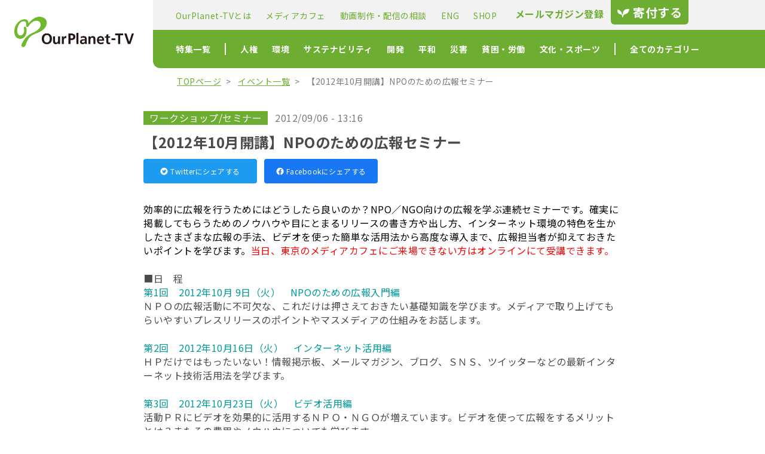

--- FILE ---
content_type: text/html; charset=UTF-8
request_url: https://www.ourplanet-tv.org/event/35525/
body_size: 14254
content:
<!DOCTYPE html>
<html lang="ja">
<head>
    <meta charset="UTF-8">
    <title>【2012年10月開講】NPOのための広報セミナー | OurPlanet-TV：特定非営利活動法人 アワープラネット・ティービー</title>
    <meta name="keywords" lang="ja" content="" />
    <meta name="description" lang="ja" content="" />
    <meta name="viewport" content="width=device-width,initial-scale=1.6,maximum-scale=1.0,user-scalable=yes">
    
        <meta property="og:url" content="https://www.ourplanet-tv.org/event/35525/" />
    <meta property="og:type" content="article" />
    <meta property="og:title" content="【2012年10月開講】NPOのための広報セミナー | OurPlanet-TV：特定非営利活動法人 アワープラネット・ティービー" /> 
    <meta property="og:description" content="効率的に広報を行うためにはどうしたら良いのか？NPO／NGO向けの広報を学ぶ連続セミナーです。確実に掲載してもらうためのノウハウや目にとまるリリースの書き方や出し方、インターネット環境の特色を生かしたさまざまな広報の手法 [&hellip;]" />
        <meta property="og:image" content="https://www.ourplanet-tv.org/wp/wp-content/uploads/2021/08/picture-8060.jpg" />
        <script type="text/javascript" src="//ajax.googleapis.com/ajax/libs/jquery/1.8.2/jquery.min.js"></script>

    <link rel="apple-touch-icon" sizes="180x180" href="/assets/icons/apple-touch-icon.png">
    <link rel="icon" type="image/png" sizes="32x32" href="/assets/icons/favicon-32x32.png">
    <link rel="icon" type="image/png" sizes="16x16" href="/assets/icons/favicon-16x16.png">


    <!-- Google fonts -->
    <link rel="preconnect" href="https://fonts.gstatic.com">
    <link href="https://fonts.googleapis.com/css2?family=Noto+Sans+JP:wght@400;700&display=swap" rel="stylesheet">

    <!-- font awsome -->
    <script src="https://kit.fontawesome.com/92790c94d5.js" crossorigin="anonymous"></script>

    <!-- ページのスタイル -->
    <link rel="stylesheet" href="/assets/css/page.css">
    <meta name='robots' content='max-image-preview:large' />
<link rel='dns-prefetch' href='//s.w.org' />
		<script type="text/javascript">
			window._wpemojiSettings = {"baseUrl":"https:\/\/s.w.org\/images\/core\/emoji\/13.1.0\/72x72\/","ext":".png","svgUrl":"https:\/\/s.w.org\/images\/core\/emoji\/13.1.0\/svg\/","svgExt":".svg","source":{"concatemoji":"https:\/\/www.ourplanet-tv.org\/wp\/wp-includes\/js\/wp-emoji-release.min.js?ver=5.8.12"}};
			!function(e,a,t){var n,r,o,i=a.createElement("canvas"),p=i.getContext&&i.getContext("2d");function s(e,t){var a=String.fromCharCode;p.clearRect(0,0,i.width,i.height),p.fillText(a.apply(this,e),0,0);e=i.toDataURL();return p.clearRect(0,0,i.width,i.height),p.fillText(a.apply(this,t),0,0),e===i.toDataURL()}function c(e){var t=a.createElement("script");t.src=e,t.defer=t.type="text/javascript",a.getElementsByTagName("head")[0].appendChild(t)}for(o=Array("flag","emoji"),t.supports={everything:!0,everythingExceptFlag:!0},r=0;r<o.length;r++)t.supports[o[r]]=function(e){if(!p||!p.fillText)return!1;switch(p.textBaseline="top",p.font="600 32px Arial",e){case"flag":return s([127987,65039,8205,9895,65039],[127987,65039,8203,9895,65039])?!1:!s([55356,56826,55356,56819],[55356,56826,8203,55356,56819])&&!s([55356,57332,56128,56423,56128,56418,56128,56421,56128,56430,56128,56423,56128,56447],[55356,57332,8203,56128,56423,8203,56128,56418,8203,56128,56421,8203,56128,56430,8203,56128,56423,8203,56128,56447]);case"emoji":return!s([10084,65039,8205,55357,56613],[10084,65039,8203,55357,56613])}return!1}(o[r]),t.supports.everything=t.supports.everything&&t.supports[o[r]],"flag"!==o[r]&&(t.supports.everythingExceptFlag=t.supports.everythingExceptFlag&&t.supports[o[r]]);t.supports.everythingExceptFlag=t.supports.everythingExceptFlag&&!t.supports.flag,t.DOMReady=!1,t.readyCallback=function(){t.DOMReady=!0},t.supports.everything||(n=function(){t.readyCallback()},a.addEventListener?(a.addEventListener("DOMContentLoaded",n,!1),e.addEventListener("load",n,!1)):(e.attachEvent("onload",n),a.attachEvent("onreadystatechange",function(){"complete"===a.readyState&&t.readyCallback()})),(n=t.source||{}).concatemoji?c(n.concatemoji):n.wpemoji&&n.twemoji&&(c(n.twemoji),c(n.wpemoji)))}(window,document,window._wpemojiSettings);
		</script>
		<style type="text/css">
img.wp-smiley,
img.emoji {
	display: inline !important;
	border: none !important;
	box-shadow: none !important;
	height: 1em !important;
	width: 1em !important;
	margin: 0 .07em !important;
	vertical-align: -0.1em !important;
	background: none !important;
	padding: 0 !important;
}
</style>
	<link rel='stylesheet' id='wp-block-library-css'  href='https://www.ourplanet-tv.org/wp/wp-includes/css/dist/block-library/style.min.css?ver=5.8.12' type='text/css' media='all' />
<link rel='stylesheet' id='contact-form-7-css'  href='https://www.ourplanet-tv.org/wp/wp-content/plugins/contact-form-7/includes/css/styles.css?ver=5.4.2' type='text/css' media='all' />
<link rel="https://api.w.org/" href="https://www.ourplanet-tv.org/wp-json/" /><link rel="alternate" type="application/json" href="https://www.ourplanet-tv.org/wp-json/wp/v2/event/35525" /><link rel="EditURI" type="application/rsd+xml" title="RSD" href="https://www.ourplanet-tv.org/wp/xmlrpc.php?rsd" />
<link rel="wlwmanifest" type="application/wlwmanifest+xml" href="https://www.ourplanet-tv.org/wp/wp-includes/wlwmanifest.xml" /> 
<meta name="generator" content="WordPress 5.8.12" />
<link rel="canonical" href="https://www.ourplanet-tv.org/event/35525/" />
<link rel='shortlink' href='https://www.ourplanet-tv.org/?p=35525' />
<link rel="alternate" type="application/json+oembed" href="https://www.ourplanet-tv.org/wp-json/oembed/1.0/embed?url=https%3A%2F%2Fwww.ourplanet-tv.org%2Fevent%2F35525%2F" />
<link rel="alternate" type="text/xml+oembed" href="https://www.ourplanet-tv.org/wp-json/oembed/1.0/embed?url=https%3A%2F%2Fwww.ourplanet-tv.org%2Fevent%2F35525%2F&#038;format=xml" />
</head>
<body>
<div id="header">
    <a href="/" class="logo">
        <img src="/assets/img/logo.png" height="101" width="400" alt="">
    </a>

    <div class="menu" data-modal-menu-toggle>
        <a href="/donation" class="donation sp">
            <span class="leaf">
                <svg width="21" height="14" viewBox="0 0 21 14" fill="none" xmlns="http://www.w3.org/2000/svg">
                    <path d="M7.67343 8.44707C7.01662 7.73077 8.50872 4.32735 1.16526 0.924329C-0.148357 1.16271 -1.9399 7.19335 5.82239 9.22365C8.38973 10.0589 8.09147 12.9249 8.09147 13.9998H9.58357C9.58357 13.9998 8.97334 10.5909 11.7004 9.34108C13.5565 8.49248 18.681 8.21966 20.0412 0.562655C17.4488 -0.936884 9.01796 0.259302 9.22737 7.85524C9.10447 8.92383 9.0434 9.82879 8.44923 9.58181C7.73331 9.28315 7.67343 8.44707 7.67343 8.44707Z" fill="#89C254" />
                </svg>
            </span>
            寄付する
        </a>

        <button class="hamburger sp">
            <span></span>
            <span></span>
            <span></span>
        </button>

                <nav class="pc sub-navigation">
            <ul class="sub-navigation-list">
                <li class="list-item">
                    <a href="/aboutus">
                        OurPlanet-TVとは
                    </a>
                </li>
                <li class="list-item">
                    <a href="/mediacafe">
                        メディアカフェ
                    </a>
                </li>
                <li class="list-item">
                    <a href="/production">
                        動画制作・配信の相談
                    </a>
                </li>
                <li class="list-item">
                    <a href="/eng">
                        ENG
                    </a>
                </li>
                <li class="list-item">
                    <a href="https://optv.theshop.jp/" target="_blank">
                        SHOP
                    </a>
                </li>
            </ul>
            <div class="other">
                <a href="/mailmagazine" class="mail-magazine">
                    <i class="fas fa-paper-plane"></i>
                    メールマガジン登録
                </a>
                <a href="/donation" class="donation">
                    <span class="leaf">
                        <svg width="21" height="14" viewBox="0 0 21 14" fill="none" xmlns="http://www.w3.org/2000/svg">
                            <path d="M7.67343 8.44707C7.01662 7.73077 8.50872 4.32735 1.16526 0.924329C-0.148357 1.16271 -1.9399 7.19335 5.82239 9.22365C8.38973 10.0589 8.09147 12.9249 8.09147 13.9998H9.58357C9.58357 13.9998 8.97334 10.5909 11.7004 9.34108C13.5565 8.49248 18.681 8.21966 20.0412 0.562655C17.4488 -0.936884 9.01796 0.259302 9.22737 7.85524C9.10447 8.92383 9.0434 9.82879 8.44923 9.58181C7.73331 9.28315 7.67343 8.44707 7.67343 8.44707Z" fill="#fff" />
                        </svg>
                    </span>
                    寄付する
                </a>
            </div>

        </nav>

        <nav class="pc main-navigation">
            <ul class="main-navigation-list">
                <li class="list-item bar">
                    <a href="/feature/">
                        特集一覧
                    </a>
                    <div class="hidden-nav yoko">
                        <ul class="hidden-nav-list">
                            <li class="hidden-nav-item bar">
                                <a href="/feature/">
                                    特集一覧
                                </a>
                            </li>
                                                            <li class="hidden-nav-item">
                                    <a href="/feature/feature-lgbtq">
                                        LGBTQ                                    </a>
                                </li>
                                                            <li class="hidden-nav-item">
                                    <a href="/feature/feature-immigrant">
                                        移民難民                                    </a>
                                </li>
                                                    </ul>
                    </div>
                </li>
                                                                            <li class="list-item">
                        
                         
                        <a href="/category/human-rights/">
                            人権                        </a>
                        <div class="hidden-nav">
                            <ul class="hidden-nav-list">
                                <li class="hidden-nav-head">
                                    人権                                </li>
                                                                                                    <li class="hidden-nav-item">
                                        <a href="/category/gender/">
                                            ジェンダー・セクシュアリティ                                        </a>
                                    </li>
                                                                    <li class="hidden-nav-item">
                                        <a href="/category/foreigner/">
                                            人権・外国人・暴力                                        </a>
                                    </li>
                                                                    <li class="hidden-nav-item">
                                        <a href="/category/disability/">
                                            障がい                                        </a>
                                    </li>
                                                            </ul>
                        </div>
                    </li>
                                                                                <li class="list-item">
                        
                         
                        <a href="/category/environment/">
                            環境                        </a>
                        <div class="hidden-nav">
                            <ul class="hidden-nav-list">
                                <li class="hidden-nav-head">
                                    環境                                </li>
                                                                                                    <li class="hidden-nav-item">
                                        <a href="/category/pollution/">
                                            公害・健康被害                                        </a>
                                    </li>
                                                                    <li class="hidden-nav-item">
                                        <a href="/category/nature/">
                                            自然・公害                                        </a>
                                    </li>
                                                                    <li class="hidden-nav-item">
                                        <a href="/category/nuclear-power-plant/">
                                            原発                                        </a>
                                    </li>
                                                                    <li class="hidden-nav-item">
                                        <a href="/category/energy/">
                                            エネルギー・気候変動                                        </a>
                                    </li>
                                                            </ul>
                        </div>
                    </li>
                                                                                <li class="list-item">
                        
                         
                        <a href="/category/sustainability/">
                            サステナビリティ                        </a>
                        <div class="hidden-nav">
                            <ul class="hidden-nav-list">
                                <li class="hidden-nav-head">
                                    サステナビリティ                                </li>
                                                                                                    <li class="hidden-nav-item">
                                        <a href="/category/agriculture/">
                                            農業・食糧・消費                                        </a>
                                    </li>
                                                                    <li class="hidden-nav-item">
                                        <a href="/category/global/">
                                            グローバリズム経済                                        </a>
                                    </li>
                                                                    <li class="hidden-nav-item">
                                        <a href="/category/how-to-live/">
                                            生き方・暮らし方                                        </a>
                                    </li>
                                                            </ul>
                        </div>
                    </li>
                                                                                <li class="list-item">
                        
                         
                        <a href="/category/development/">
                            開発                        </a>
                        <div class="hidden-nav">
                            <ul class="hidden-nav-list">
                                <li class="hidden-nav-head">
                                    開発                                </li>
                                                                                                    <li class="hidden-nav-item">
                                        <a href="/category/international-cooperation/">
                                            国際協力・開発・ODA                                        </a>
                                    </li>
                                                            </ul>
                        </div>
                    </li>
                                                                                <li class="list-item">
                        
                         
                        <a href="/category/peace/">
                            平和                        </a>
                        <div class="hidden-nav">
                            <ul class="hidden-nav-list">
                                <li class="hidden-nav-head">
                                    平和                                </li>
                                                                                                    <li class="hidden-nav-item">
                                        <a href="/category/war/">
                                            平和・戦争・基地・戦後補償（沖縄基地）                                        </a>
                                    </li>
                                                            </ul>
                        </div>
                    </li>
                                                                                <li class="list-item">
                        
                         
                        <a href="/category/disaster/">
                            災害                        </a>
                        <div class="hidden-nav">
                            <ul class="hidden-nav-list">
                                <li class="hidden-nav-head">
                                    災害                                </li>
                                                                                                    <li class="hidden-nav-item">
                                        <a href="/category/nuclear-accident/">
                                            原発事故                                        </a>
                                    </li>
                                                                    <li class="hidden-nav-item">
                                        <a href="/category/disaster-prevention/">
                                            災害・防災                                        </a>
                                    </li>
                                                                    <li class="hidden-nav-item">
                                        <a href="/category/great-east-japan-earthquake/">
                                            東日本大震災                                        </a>
                                    </li>
                                                            </ul>
                        </div>
                    </li>
                                                                                <li class="list-item">
                        
                         
                        <a href="/category/poverty/">
                            貧困・労働                        </a>
                        <div class="hidden-nav">
                            <ul class="hidden-nav-list">
                                <li class="hidden-nav-head">
                                    貧困・労働                                </li>
                                                                                                    <li class="hidden-nav-item">
                                        <a href="/category/labor/">
                                            労働・貧困・野宿者                                        </a>
                                    </li>
                                                            </ul>
                        </div>
                    </li>
                                                                                <li class="list-item bar">
                         
                        <a href="/category/culture-sports/">
                            文化・スポーツ                        </a>
                        <div class="hidden-nav">
                            <ul class="hidden-nav-list">
                                <li class="hidden-nav-head">
                                    文化・スポーツ                                </li>
                                                                                                    <li class="hidden-nav-item">
                                        <a href="/category/olympics/">
                                            五輪                                        </a>
                                    </li>
                                                                    <li class="hidden-nav-item">
                                        <a href="/category/media/">
                                            メディア・コミュニケーション                                        </a>
                                    </li>
                                                                    <li class="hidden-nav-item">
                                        <a href="/category/art/">
                                            アート・音楽・カルチャー                                        </a>
                                    </li>
                                                                    <li class="hidden-nav-item">
                                        <a href="/category/movie/">
                                            映画                                        </a>
                                    </li>
                                                            </ul>
                        </div>
                    </li>
                                                    <li class="list-item">
                    全てのカテゴリー
                    <div class="hidden-nav all-categories">
                        <ul class="hidden-nav-list">
                            <li class="hidden-nav-head">
                                人権
                            </li>
                            <li class="hidden-nav-item">
                                <a href="/category/gender/">
                                    ジェンダー・セクシュアリティ
                                </a>
                            </li>
                            <li class="hidden-nav-item">
                                <a href="/category/foreigner/">
                                    人権・外国人・暴力
                                </a>
                            </li>
                            <li class="hidden-nav-item">
                                <a href="/category/disability/">
                                    障がい
                                </a>
                            </li>
                            <li class="hidden-nav-head">
                                環境
                            </li>
                            <li class="hidden-nav-item">
                                <a href="/category/nature/">
                                    自然・公害
                                </a>
                            </li>
                            <li class="hidden-nav-item">
                                <a href="/category/nuclear-power-plant/">
                                    原発
                                </a>
                            </li>
                            <li class="hidden-nav-item">
                                <a href="/category/energy/">
                                    エネルギー・気候変動
                                </a>
                            </li>
                        </ul>
                        <ul class="hidden-nav-list">
                            <li class="hidden-nav-head">
                                サステナビリティ
                            </li>
                            <li class="hidden-nav-item">
                                <a href="/category/agriculture/">
                                    農業・食糧・消費
                                </a>
                            </li>
                            <li class="hidden-nav-item">
                                <a href="/category/global/">
                                    グローバリズム経済
                                </a>
                            </li>
                            <li class="hidden-nav-item">
                                <a href="/category/how-to-live/">
                                    生き方・暮らし方
                                </a>
                            </li>
                            <li class="hidden-nav-head">
                                開発
                            </li>
                            <li class="hidden-nav-item">
                                <a href="/category/international-cooperation/">
                                    国際協力・開発・ODA
                                </a>
                            </li>
                            <li class="hidden-nav-head">
                                平和
                            </li>
                            <li class="hidden-nav-item">
                                <a href="/category/war/">
                                    平和・戦争・基地・戦後補償（沖縄基地）
                                </a>
                            </li>
                        </ul>
                        <ul class="hidden-nav-list">
                            <li class="hidden-nav-head">
                                災害
                            </li>
                            <li class="hidden-nav-item">
                                <a href="/category/disaster-prevention/">
                                    災害・防災
                                </a>
                            </li>
                            <li class="hidden-nav-item">
                                <a href="/category/great-east-japan-earthquake/">
                                    東日本大震災
                                </a>
                            </li>
                            <li class="hidden-nav-head">
                                医療福祉
                            </li>
                            <li class="hidden-nav-item">
                                <a href="/category/health/">
                                    保健・医療・福祉
                                </a>
                            </li>
                            <li class="hidden-nav-item">
                                <a href="/category/covid19/">
                                    コロナ
                                </a>
                            </li>
                            <li class="hidden-nav-head">
                                子ども
                            </li>
                            <li class="hidden-nav-item">
                                <a href="/category/child/">
                                    子ども
                                </a>
                            </li>
                            <li class="hidden-nav-item">
                                <a href="/category/education/">
                                    教育
                                </a>
                            </li>
                        </ul>
                        <ul class="hidden-nav-list">
                            <li class="hidden-nav-head">
                                貧困・労働
                            </li>
                            <li class="hidden-nav-item">
                                <a href="/category/labor/">
                                    労働・貧困・野宿者
                                </a>
                            </li>
                            <li class="hidden-nav-head">
                                社会運動
                            </li>
                            <li class="hidden-nav-item">
                                <a href="/category/political/">
                                    政治・社会運動
                                </a>
                            </li>
                            <li class="hidden-nav-item">
                                <a href="/category/advocacy/">
                                    アドボカシー
                                </a>
                            </li>
                            <li class="hidden-nav-head">
                                文化
                            </li>
                            <li class="hidden-nav-item">
                                <a href="/category/media/">
                                    メディア・コミュニケーション
                                </a>
                            </li>
                            <li class="hidden-nav-item">
                                <a href="/category/art/">
                                    アート・音楽・カルチャー
                                </a>
                            </li>
                            <li class="hidden-nav-item">
                                <a href="/category/movie/">
                                    映画
                                </a>
                            </li>
                        </ul>
                    </div>
                </li>

            </ul>
        </nav>
    </div>
</div>
<div id="modal-menu">
    <div class="search-block keyword-search ">
        <form method="get" id="searchform" action="https://www.ourplanet-tv.org/">
            <div class="input-wrapper">
                <input type="text" class="searchtext" name="s" placeholder="キーワードを入力">
                <input type="submit" class="searchsubmit" value="検索">
            </div>
        </form>
    </div>
    <div class="search-block term-search">
        <h3 class="search-head">
            時期で探す
        </h3>
        <div class="select-wrap">
            <select name="" class="searchselect" id="" onchange="document.location.href=this.options[this.selectedIndex].value;">
                <option value="" selected>投稿時期を選択</option>
                	<option value='https://www.ourplanet-tv.org/date/2025/11/'> 2025年11月 </option>
	<option value='https://www.ourplanet-tv.org/date/2025/10/'> 2025年10月 </option>
	<option value='https://www.ourplanet-tv.org/date/2025/09/'> 2025年9月 </option>
	<option value='https://www.ourplanet-tv.org/date/2025/08/'> 2025年8月 </option>
	<option value='https://www.ourplanet-tv.org/date/2025/07/'> 2025年7月 </option>
	<option value='https://www.ourplanet-tv.org/date/2025/06/'> 2025年6月 </option>
	<option value='https://www.ourplanet-tv.org/date/2025/05/'> 2025年5月 </option>
	<option value='https://www.ourplanet-tv.org/date/2025/04/'> 2025年4月 </option>
	<option value='https://www.ourplanet-tv.org/date/2025/03/'> 2025年3月 </option>
	<option value='https://www.ourplanet-tv.org/date/2025/02/'> 2025年2月 </option>
	<option value='https://www.ourplanet-tv.org/date/2025/01/'> 2025年1月 </option>
	<option value='https://www.ourplanet-tv.org/date/2024/12/'> 2024年12月 </option>
	<option value='https://www.ourplanet-tv.org/date/2024/11/'> 2024年11月 </option>
	<option value='https://www.ourplanet-tv.org/date/2024/10/'> 2024年10月 </option>
	<option value='https://www.ourplanet-tv.org/date/2024/09/'> 2024年9月 </option>
	<option value='https://www.ourplanet-tv.org/date/2024/08/'> 2024年8月 </option>
	<option value='https://www.ourplanet-tv.org/date/2024/07/'> 2024年7月 </option>
	<option value='https://www.ourplanet-tv.org/date/2024/06/'> 2024年6月 </option>
	<option value='https://www.ourplanet-tv.org/date/2024/05/'> 2024年5月 </option>
	<option value='https://www.ourplanet-tv.org/date/2024/04/'> 2024年4月 </option>
	<option value='https://www.ourplanet-tv.org/date/2024/03/'> 2024年3月 </option>
	<option value='https://www.ourplanet-tv.org/date/2024/02/'> 2024年2月 </option>
	<option value='https://www.ourplanet-tv.org/date/2024/01/'> 2024年1月 </option>
	<option value='https://www.ourplanet-tv.org/date/2023/12/'> 2023年12月 </option>
	<option value='https://www.ourplanet-tv.org/date/2023/11/'> 2023年11月 </option>
	<option value='https://www.ourplanet-tv.org/date/2023/10/'> 2023年10月 </option>
	<option value='https://www.ourplanet-tv.org/date/2023/09/'> 2023年9月 </option>
	<option value='https://www.ourplanet-tv.org/date/2023/08/'> 2023年8月 </option>
	<option value='https://www.ourplanet-tv.org/date/2023/07/'> 2023年7月 </option>
	<option value='https://www.ourplanet-tv.org/date/2023/06/'> 2023年6月 </option>
	<option value='https://www.ourplanet-tv.org/date/2023/05/'> 2023年5月 </option>
	<option value='https://www.ourplanet-tv.org/date/2023/04/'> 2023年4月 </option>
	<option value='https://www.ourplanet-tv.org/date/2023/03/'> 2023年3月 </option>
	<option value='https://www.ourplanet-tv.org/date/2023/02/'> 2023年2月 </option>
	<option value='https://www.ourplanet-tv.org/date/2023/01/'> 2023年1月 </option>
	<option value='https://www.ourplanet-tv.org/date/2022/12/'> 2022年12月 </option>
	<option value='https://www.ourplanet-tv.org/date/2022/11/'> 2022年11月 </option>
	<option value='https://www.ourplanet-tv.org/date/2022/10/'> 2022年10月 </option>
	<option value='https://www.ourplanet-tv.org/date/2022/09/'> 2022年9月 </option>
	<option value='https://www.ourplanet-tv.org/date/2022/08/'> 2022年8月 </option>
	<option value='https://www.ourplanet-tv.org/date/2022/07/'> 2022年7月 </option>
	<option value='https://www.ourplanet-tv.org/date/2022/06/'> 2022年6月 </option>
	<option value='https://www.ourplanet-tv.org/date/2022/05/'> 2022年5月 </option>
	<option value='https://www.ourplanet-tv.org/date/2022/04/'> 2022年4月 </option>
	<option value='https://www.ourplanet-tv.org/date/2022/03/'> 2022年3月 </option>
	<option value='https://www.ourplanet-tv.org/date/2022/02/'> 2022年2月 </option>
	<option value='https://www.ourplanet-tv.org/date/2022/01/'> 2022年1月 </option>
	<option value='https://www.ourplanet-tv.org/date/2021/12/'> 2021年12月 </option>
	<option value='https://www.ourplanet-tv.org/date/2021/11/'> 2021年11月 </option>
	<option value='https://www.ourplanet-tv.org/date/2021/10/'> 2021年10月 </option>
	<option value='https://www.ourplanet-tv.org/date/2021/09/'> 2021年9月 </option>
	<option value='https://www.ourplanet-tv.org/date/2021/08/'> 2021年8月 </option>
	<option value='https://www.ourplanet-tv.org/date/2021/07/'> 2021年7月 </option>
	<option value='https://www.ourplanet-tv.org/date/2021/06/'> 2021年6月 </option>
	<option value='https://www.ourplanet-tv.org/date/2021/05/'> 2021年5月 </option>
	<option value='https://www.ourplanet-tv.org/date/2021/04/'> 2021年4月 </option>
	<option value='https://www.ourplanet-tv.org/date/2021/03/'> 2021年3月 </option>
	<option value='https://www.ourplanet-tv.org/date/2021/02/'> 2021年2月 </option>
	<option value='https://www.ourplanet-tv.org/date/2021/01/'> 2021年1月 </option>
	<option value='https://www.ourplanet-tv.org/date/2020/12/'> 2020年12月 </option>
	<option value='https://www.ourplanet-tv.org/date/2020/11/'> 2020年11月 </option>
	<option value='https://www.ourplanet-tv.org/date/2020/10/'> 2020年10月 </option>
	<option value='https://www.ourplanet-tv.org/date/2020/09/'> 2020年9月 </option>
	<option value='https://www.ourplanet-tv.org/date/2020/08/'> 2020年8月 </option>
	<option value='https://www.ourplanet-tv.org/date/2020/07/'> 2020年7月 </option>
	<option value='https://www.ourplanet-tv.org/date/2020/06/'> 2020年6月 </option>
	<option value='https://www.ourplanet-tv.org/date/2020/05/'> 2020年5月 </option>
	<option value='https://www.ourplanet-tv.org/date/2020/04/'> 2020年4月 </option>
	<option value='https://www.ourplanet-tv.org/date/2020/03/'> 2020年3月 </option>
	<option value='https://www.ourplanet-tv.org/date/2020/02/'> 2020年2月 </option>
	<option value='https://www.ourplanet-tv.org/date/2020/01/'> 2020年1月 </option>
	<option value='https://www.ourplanet-tv.org/date/2019/12/'> 2019年12月 </option>
	<option value='https://www.ourplanet-tv.org/date/2019/11/'> 2019年11月 </option>
	<option value='https://www.ourplanet-tv.org/date/2019/10/'> 2019年10月 </option>
	<option value='https://www.ourplanet-tv.org/date/2019/09/'> 2019年9月 </option>
	<option value='https://www.ourplanet-tv.org/date/2019/08/'> 2019年8月 </option>
	<option value='https://www.ourplanet-tv.org/date/2019/07/'> 2019年7月 </option>
	<option value='https://www.ourplanet-tv.org/date/2019/06/'> 2019年6月 </option>
	<option value='https://www.ourplanet-tv.org/date/2019/05/'> 2019年5月 </option>
	<option value='https://www.ourplanet-tv.org/date/2019/04/'> 2019年4月 </option>
	<option value='https://www.ourplanet-tv.org/date/2019/03/'> 2019年3月 </option>
	<option value='https://www.ourplanet-tv.org/date/2019/02/'> 2019年2月 </option>
	<option value='https://www.ourplanet-tv.org/date/2019/01/'> 2019年1月 </option>
	<option value='https://www.ourplanet-tv.org/date/2018/12/'> 2018年12月 </option>
	<option value='https://www.ourplanet-tv.org/date/2018/11/'> 2018年11月 </option>
	<option value='https://www.ourplanet-tv.org/date/2018/10/'> 2018年10月 </option>
	<option value='https://www.ourplanet-tv.org/date/2018/09/'> 2018年9月 </option>
	<option value='https://www.ourplanet-tv.org/date/2018/08/'> 2018年8月 </option>
	<option value='https://www.ourplanet-tv.org/date/2018/07/'> 2018年7月 </option>
	<option value='https://www.ourplanet-tv.org/date/2018/06/'> 2018年6月 </option>
	<option value='https://www.ourplanet-tv.org/date/2018/05/'> 2018年5月 </option>
	<option value='https://www.ourplanet-tv.org/date/2018/04/'> 2018年4月 </option>
	<option value='https://www.ourplanet-tv.org/date/2018/03/'> 2018年3月 </option>
	<option value='https://www.ourplanet-tv.org/date/2018/02/'> 2018年2月 </option>
	<option value='https://www.ourplanet-tv.org/date/2018/01/'> 2018年1月 </option>
	<option value='https://www.ourplanet-tv.org/date/2017/12/'> 2017年12月 </option>
	<option value='https://www.ourplanet-tv.org/date/2017/11/'> 2017年11月 </option>
	<option value='https://www.ourplanet-tv.org/date/2017/10/'> 2017年10月 </option>
	<option value='https://www.ourplanet-tv.org/date/2017/09/'> 2017年9月 </option>
	<option value='https://www.ourplanet-tv.org/date/2017/08/'> 2017年8月 </option>
	<option value='https://www.ourplanet-tv.org/date/2017/07/'> 2017年7月 </option>
	<option value='https://www.ourplanet-tv.org/date/2017/06/'> 2017年6月 </option>
	<option value='https://www.ourplanet-tv.org/date/2017/05/'> 2017年5月 </option>
	<option value='https://www.ourplanet-tv.org/date/2017/04/'> 2017年4月 </option>
	<option value='https://www.ourplanet-tv.org/date/2017/03/'> 2017年3月 </option>
	<option value='https://www.ourplanet-tv.org/date/2017/02/'> 2017年2月 </option>
	<option value='https://www.ourplanet-tv.org/date/2017/01/'> 2017年1月 </option>
	<option value='https://www.ourplanet-tv.org/date/2016/12/'> 2016年12月 </option>
	<option value='https://www.ourplanet-tv.org/date/2016/11/'> 2016年11月 </option>
	<option value='https://www.ourplanet-tv.org/date/2016/10/'> 2016年10月 </option>
	<option value='https://www.ourplanet-tv.org/date/2016/09/'> 2016年9月 </option>
	<option value='https://www.ourplanet-tv.org/date/2016/08/'> 2016年8月 </option>
	<option value='https://www.ourplanet-tv.org/date/2016/07/'> 2016年7月 </option>
	<option value='https://www.ourplanet-tv.org/date/2016/06/'> 2016年6月 </option>
	<option value='https://www.ourplanet-tv.org/date/2016/05/'> 2016年5月 </option>
	<option value='https://www.ourplanet-tv.org/date/2016/04/'> 2016年4月 </option>
	<option value='https://www.ourplanet-tv.org/date/2016/03/'> 2016年3月 </option>
	<option value='https://www.ourplanet-tv.org/date/2016/02/'> 2016年2月 </option>
	<option value='https://www.ourplanet-tv.org/date/2016/01/'> 2016年1月 </option>
	<option value='https://www.ourplanet-tv.org/date/2015/12/'> 2015年12月 </option>
	<option value='https://www.ourplanet-tv.org/date/2015/11/'> 2015年11月 </option>
	<option value='https://www.ourplanet-tv.org/date/2015/10/'> 2015年10月 </option>
	<option value='https://www.ourplanet-tv.org/date/2015/09/'> 2015年9月 </option>
	<option value='https://www.ourplanet-tv.org/date/2015/08/'> 2015年8月 </option>
	<option value='https://www.ourplanet-tv.org/date/2015/07/'> 2015年7月 </option>
	<option value='https://www.ourplanet-tv.org/date/2015/06/'> 2015年6月 </option>
	<option value='https://www.ourplanet-tv.org/date/2015/05/'> 2015年5月 </option>
	<option value='https://www.ourplanet-tv.org/date/2015/04/'> 2015年4月 </option>
	<option value='https://www.ourplanet-tv.org/date/2015/03/'> 2015年3月 </option>
	<option value='https://www.ourplanet-tv.org/date/2015/02/'> 2015年2月 </option>
	<option value='https://www.ourplanet-tv.org/date/2015/01/'> 2015年1月 </option>
	<option value='https://www.ourplanet-tv.org/date/2014/12/'> 2014年12月 </option>
	<option value='https://www.ourplanet-tv.org/date/2014/11/'> 2014年11月 </option>
	<option value='https://www.ourplanet-tv.org/date/2014/10/'> 2014年10月 </option>
	<option value='https://www.ourplanet-tv.org/date/2014/09/'> 2014年9月 </option>
	<option value='https://www.ourplanet-tv.org/date/2014/08/'> 2014年8月 </option>
	<option value='https://www.ourplanet-tv.org/date/2014/07/'> 2014年7月 </option>
	<option value='https://www.ourplanet-tv.org/date/2014/06/'> 2014年6月 </option>
	<option value='https://www.ourplanet-tv.org/date/2014/05/'> 2014年5月 </option>
	<option value='https://www.ourplanet-tv.org/date/2014/04/'> 2014年4月 </option>
	<option value='https://www.ourplanet-tv.org/date/2014/03/'> 2014年3月 </option>
	<option value='https://www.ourplanet-tv.org/date/2014/02/'> 2014年2月 </option>
	<option value='https://www.ourplanet-tv.org/date/2014/01/'> 2014年1月 </option>
	<option value='https://www.ourplanet-tv.org/date/2013/12/'> 2013年12月 </option>
	<option value='https://www.ourplanet-tv.org/date/2013/11/'> 2013年11月 </option>
	<option value='https://www.ourplanet-tv.org/date/2013/10/'> 2013年10月 </option>
	<option value='https://www.ourplanet-tv.org/date/2013/09/'> 2013年9月 </option>
	<option value='https://www.ourplanet-tv.org/date/2013/08/'> 2013年8月 </option>
	<option value='https://www.ourplanet-tv.org/date/2013/07/'> 2013年7月 </option>
	<option value='https://www.ourplanet-tv.org/date/2013/06/'> 2013年6月 </option>
	<option value='https://www.ourplanet-tv.org/date/2013/05/'> 2013年5月 </option>
	<option value='https://www.ourplanet-tv.org/date/2013/04/'> 2013年4月 </option>
	<option value='https://www.ourplanet-tv.org/date/2013/03/'> 2013年3月 </option>
	<option value='https://www.ourplanet-tv.org/date/2013/02/'> 2013年2月 </option>
	<option value='https://www.ourplanet-tv.org/date/2013/01/'> 2013年1月 </option>
	<option value='https://www.ourplanet-tv.org/date/2012/12/'> 2012年12月 </option>
	<option value='https://www.ourplanet-tv.org/date/2012/11/'> 2012年11月 </option>
	<option value='https://www.ourplanet-tv.org/date/2012/10/'> 2012年10月 </option>
	<option value='https://www.ourplanet-tv.org/date/2012/09/'> 2012年9月 </option>
	<option value='https://www.ourplanet-tv.org/date/2012/08/'> 2012年8月 </option>
	<option value='https://www.ourplanet-tv.org/date/2012/07/'> 2012年7月 </option>
	<option value='https://www.ourplanet-tv.org/date/2012/06/'> 2012年6月 </option>
	<option value='https://www.ourplanet-tv.org/date/2012/05/'> 2012年5月 </option>
	<option value='https://www.ourplanet-tv.org/date/2012/04/'> 2012年4月 </option>
	<option value='https://www.ourplanet-tv.org/date/2012/03/'> 2012年3月 </option>
	<option value='https://www.ourplanet-tv.org/date/2012/02/'> 2012年2月 </option>
	<option value='https://www.ourplanet-tv.org/date/2012/01/'> 2012年1月 </option>
	<option value='https://www.ourplanet-tv.org/date/2011/12/'> 2011年12月 </option>
	<option value='https://www.ourplanet-tv.org/date/2011/11/'> 2011年11月 </option>
	<option value='https://www.ourplanet-tv.org/date/2011/10/'> 2011年10月 </option>
	<option value='https://www.ourplanet-tv.org/date/2011/09/'> 2011年9月 </option>
	<option value='https://www.ourplanet-tv.org/date/2011/08/'> 2011年8月 </option>
	<option value='https://www.ourplanet-tv.org/date/2011/07/'> 2011年7月 </option>
	<option value='https://www.ourplanet-tv.org/date/2011/06/'> 2011年6月 </option>
	<option value='https://www.ourplanet-tv.org/date/2011/05/'> 2011年5月 </option>
	<option value='https://www.ourplanet-tv.org/date/2011/04/'> 2011年4月 </option>
	<option value='https://www.ourplanet-tv.org/date/2011/03/'> 2011年3月 </option>
	<option value='https://www.ourplanet-tv.org/date/2011/02/'> 2011年2月 </option>
	<option value='https://www.ourplanet-tv.org/date/2011/01/'> 2011年1月 </option>
	<option value='https://www.ourplanet-tv.org/date/2010/12/'> 2010年12月 </option>
	<option value='https://www.ourplanet-tv.org/date/2010/11/'> 2010年11月 </option>
	<option value='https://www.ourplanet-tv.org/date/2010/10/'> 2010年10月 </option>
	<option value='https://www.ourplanet-tv.org/date/2010/09/'> 2010年9月 </option>
	<option value='https://www.ourplanet-tv.org/date/2010/08/'> 2010年8月 </option>
	<option value='https://www.ourplanet-tv.org/date/2010/07/'> 2010年7月 </option>
	<option value='https://www.ourplanet-tv.org/date/2010/06/'> 2010年6月 </option>
	<option value='https://www.ourplanet-tv.org/date/2010/05/'> 2010年5月 </option>
	<option value='https://www.ourplanet-tv.org/date/2010/04/'> 2010年4月 </option>
	<option value='https://www.ourplanet-tv.org/date/2010/03/'> 2010年3月 </option>
	<option value='https://www.ourplanet-tv.org/date/2010/02/'> 2010年2月 </option>
	<option value='https://www.ourplanet-tv.org/date/2010/01/'> 2010年1月 </option>
	<option value='https://www.ourplanet-tv.org/date/2009/12/'> 2009年12月 </option>
	<option value='https://www.ourplanet-tv.org/date/2009/11/'> 2009年11月 </option>
	<option value='https://www.ourplanet-tv.org/date/2009/10/'> 2009年10月 </option>
	<option value='https://www.ourplanet-tv.org/date/2009/09/'> 2009年9月 </option>
	<option value='https://www.ourplanet-tv.org/date/2009/08/'> 2009年8月 </option>
	<option value='https://www.ourplanet-tv.org/date/2009/07/'> 2009年7月 </option>
	<option value='https://www.ourplanet-tv.org/date/2009/06/'> 2009年6月 </option>
	<option value='https://www.ourplanet-tv.org/date/2009/05/'> 2009年5月 </option>
	<option value='https://www.ourplanet-tv.org/date/2009/04/'> 2009年4月 </option>
	<option value='https://www.ourplanet-tv.org/date/2009/03/'> 2009年3月 </option>
	<option value='https://www.ourplanet-tv.org/date/2009/02/'> 2009年2月 </option>
	<option value='https://www.ourplanet-tv.org/date/2009/01/'> 2009年1月 </option>
	<option value='https://www.ourplanet-tv.org/date/2008/12/'> 2008年12月 </option>
	<option value='https://www.ourplanet-tv.org/date/2008/11/'> 2008年11月 </option>
	<option value='https://www.ourplanet-tv.org/date/2008/10/'> 2008年10月 </option>
	<option value='https://www.ourplanet-tv.org/date/2008/09/'> 2008年9月 </option>
	<option value='https://www.ourplanet-tv.org/date/2008/08/'> 2008年8月 </option>
	<option value='https://www.ourplanet-tv.org/date/2008/07/'> 2008年7月 </option>
	<option value='https://www.ourplanet-tv.org/date/2008/06/'> 2008年6月 </option>
	<option value='https://www.ourplanet-tv.org/date/2008/05/'> 2008年5月 </option>
	<option value='https://www.ourplanet-tv.org/date/2008/04/'> 2008年4月 </option>
	<option value='https://www.ourplanet-tv.org/date/2008/03/'> 2008年3月 </option>
	<option value='https://www.ourplanet-tv.org/date/2008/02/'> 2008年2月 </option>
	<option value='https://www.ourplanet-tv.org/date/2008/01/'> 2008年1月 </option>
	<option value='https://www.ourplanet-tv.org/date/2007/12/'> 2007年12月 </option>
	<option value='https://www.ourplanet-tv.org/date/2007/11/'> 2007年11月 </option>
	<option value='https://www.ourplanet-tv.org/date/2007/10/'> 2007年10月 </option>
	<option value='https://www.ourplanet-tv.org/date/2007/09/'> 2007年9月 </option>
	<option value='https://www.ourplanet-tv.org/date/2007/08/'> 2007年8月 </option>
	<option value='https://www.ourplanet-tv.org/date/2007/07/'> 2007年7月 </option>
	<option value='https://www.ourplanet-tv.org/date/2007/06/'> 2007年6月 </option>
	<option value='https://www.ourplanet-tv.org/date/2007/05/'> 2007年5月 </option>
	<option value='https://www.ourplanet-tv.org/date/2007/04/'> 2007年4月 </option>
	<option value='https://www.ourplanet-tv.org/date/2007/03/'> 2007年3月 </option>
	<option value='https://www.ourplanet-tv.org/date/2007/02/'> 2007年2月 </option>
	<option value='https://www.ourplanet-tv.org/date/2007/01/'> 2007年1月 </option>
	<option value='https://www.ourplanet-tv.org/date/2006/12/'> 2006年12月 </option>
	<option value='https://www.ourplanet-tv.org/date/2006/11/'> 2006年11月 </option>
	<option value='https://www.ourplanet-tv.org/date/2006/10/'> 2006年10月 </option>
	<option value='https://www.ourplanet-tv.org/date/2006/09/'> 2006年9月 </option>
	<option value='https://www.ourplanet-tv.org/date/2006/08/'> 2006年8月 </option>
	<option value='https://www.ourplanet-tv.org/date/2006/07/'> 2006年7月 </option>
	<option value='https://www.ourplanet-tv.org/date/2006/06/'> 2006年6月 </option>
	<option value='https://www.ourplanet-tv.org/date/2006/05/'> 2006年5月 </option>
	<option value='https://www.ourplanet-tv.org/date/2006/04/'> 2006年4月 </option>
	<option value='https://www.ourplanet-tv.org/date/2005/10/'> 2005年10月 </option>
	<option value='https://www.ourplanet-tv.org/date/2005/09/'> 2005年9月 </option>
	<option value='https://www.ourplanet-tv.org/date/2005/08/'> 2005年8月 </option>
	<option value='https://www.ourplanet-tv.org/date/2005/07/'> 2005年7月 </option>
	<option value='https://www.ourplanet-tv.org/date/2003/08/'> 2003年8月 </option>
	<option value='https://www.ourplanet-tv.org/date/2000/01/'> 2000年1月 </option>
            </select>
        </div>
    </div>
    <div class="search-block formats-search">
        <h3 class="search-head">
            記事ジャンル
        </h3>
        <ul class="formats">
                            <li class="format">
                    <a href="/genre/genre-news/">
                        ニュース                    </a>
                </li>
                            <li class="format">
                    <a href="/genre/genre-contact/">
                        インタビュー                    </a>
                </li>
                            <li class="format">
                    <a href="/genre/genre-documentary/">
                        ドキュメンタリー                    </a>
                </li>
                            <li class="format">
                    <a href="/genre/genre-loveletter/">
                        ラジオ                    </a>
                </li>
                            <li class="format">
                    <a href="/genre/genre-workshop/">
                        ワークショップ作品                    </a>
                </li>
                            <li class="format">
                    <a href="/genre/genre-movie/">
                        映画紹介                    </a>
                </li>
                            <li class="format">
                    <a href="/genre/genre-english/">
                        English Contents                    </a>
                </li>
                            <li class="format">
                    <a href="/genre/genre-live/">
                        ライブ配信                    </a>
                </li>
                    </ul>
    </div>

    <ul class="main-list">
        <li class="main-category">
            <div class="category-name" data-acordion-menu>
                特集一覧
            </div>
            <div class="sub-block" data-acordion-target>
                <ul class="sub-list">
                    <li class="sub-item">
                        <a href="/feature">
                            特集一覧
                        </a>
                    </li>
                                            <li class="sub-item">
                            <a href="/feature/%e3%83%aa%e3%83%8b%e3%82%a2%ef%bc%88%e5%a4%a7%e6%b7%b1%e5%ba%a6%ef%bc%89">
                                リニア（大深度）                            </a>
                        </li>
                                            <li class="sub-item">
                            <a href="/feature/feature-childhood-thyroid-cancer">
                                小児甲状腺がん                            </a>
                        </li>
                                            <li class="sub-item">
                            <a href="/feature/feature-lgbtq">
                                LGBTQ                            </a>
                        </li>
                                            <li class="sub-item">
                            <a href="/feature/odaka-school">
                                小高中学校                            </a>
                        </li>
                                            <li class="sub-item">
                            <a href="/feature/feature-immigrant">
                                移民難民                            </a>
                        </li>
                                            <li class="sub-item">
                            <a href="/feature/feature-child-victims-support-act">
                                子ども被災者支援法                            </a>
                        </li>
                                            <li class="sub-item">
                            <a href="/feature/feature-burma-myanmar">
                                ビルマ（ミャンマー）                            </a>
                        </li>
                                            <li class="sub-item">
                            <a href="/feature/feature-nuclear-power-plant">
                                福島第一原発事故                            </a>
                        </li>
                                            <li class="sub-item">
                            <a href="/feature/feature-miyazaki-hayano-paper">
                                宮崎早野論文                            </a>
                        </li>
                                            <li class="sub-item">
                            <a href="/feature/feature-covid19">
                                新型コロナウイルス                            </a>
                        </li>
                                            <li class="sub-item">
                            <a href="/feature/feature-earthquake">
                                東日本大震災                            </a>
                        </li>
                                            <li class="sub-item">
                            <a href="/feature/feature-torch">
                                トーチプロジェクト                            </a>
                        </li>
                                            <li class="sub-item">
                            <a href="/feature/feature-olympic">
                                オリンピック                            </a>
                        </li>
                                            <li class="sub-item">
                            <a href="/feature/%e5%ae%ae%e4%b8%8b%e5%85%ac%e5%9c%92">
                                宮下公園                            </a>
                        </li>
                                    </ul>
            </div>
        </li>
        <li class="main-category">
            <div class="category-name" data-acordion-menu>
                全てのカテゴリー
            </div>
            <div class="sub-block" data-acordion-target>
                <div class="label">
                    人権
                </div>
                <ul class="sub-list">
                    <li class="sub-item">
                        <a href="/category/gender/">
                            ジェンダー・セクシュアリティ
                        </a>
                    </li>
                    <li class="sub-item">
                        <a href="/category/foreigner/">
                            人権・外国人・暴力
                        </a>
                    </li>
                    <li class="sub-item">
                        <a href="/category/disability/">
                            障がい
                        </a>
                    </li>
                </ul>
                <div class="label">
                    環境
                </div>
                <ul class="sub-list">
                    <li class="sub-item">
                        <a href="/category/nature/">
                            自然・公害
                        </a>
                    </li>
                    <li class="sub-item">
                        <a href="/category/nuclear-power-plant/">
                            原発
                        </a>
                    </li>
                    <li class="sub-item">
                        <a href="/category/energy/">
                            エネルギー・気候変動
                        </a>
                    </li>
                </ul>
                <div class="label">
                    サステナビリティ
                </div>
                <ul class="sub-list">
                    <li class="sub-item">
                        <a href="/category/agriculture/">
                            農業・食糧・消費
                        </a>
                    </li>
                    <li class="sub-item">
                        <a href="/category/global/">
                            グローバリズム経済
                        </a>
                    </li>
                    <li class="sub-item">
                        <a href="/category/how-to-live/">
                            生き方・暮らし方
                        </a>
                    </li>
                </ul>
                <div class="label">
                    開発
                </div>
                <ul class="sub-list">
                    <li class="sub-item">
                        <a href="/category/international-cooperation/">
                            国際協力・開発・ODA
                        </a>
                    </li>
                </ul>
                <div class="label">
                    平和
                </div>
                <ul class="sub-list">
                    <li class="sub-item">
                        <a href="/category/war/">
                            平和・戦争・基地・戦後補償（沖縄基地）
                        </a>
                    </li>
                </ul>
                <div class="label">
                    災害
                </div>
                <ul class="sub-list">
                    <li class="sub-item">
                        <a href="/category/disaster-prevention/">
                            災害・防災
                        </a>
                    </li>
                    <li class="sub-item">
                        <a href="/category/great-east-japan-earthquake/">
                            東日本大震災
                        </a>
                    </li>
                </ul>
                <div class="label">
                    医療福祉
                </div>
                <ul class="sub-list">
                    <li class="sub-item">
                        <a href="/category/medical-welfare/">
                            保険・医療・福祉
                        </a>
                    </li>
                    <li class="sub-item">
                        <a href="/category/covid19/">
                            コロナ
                        </a>
                    </li>
                </ul>
                <div class="label">
                    子ども
                </div>
                <ul class="sub-list">
                    <li class="sub-item">
                        <a href="/category/child/">
                            子ども
                        </a>
                    </li>
                    <li class="sub-item">
                        <a href="/category/education/">
                            教育
                        </a>
                    </li>
                </ul>
                <div class="label">
                    貧困・労働
                </div>
                <ul class="sub-list">
                    <li class="sub-item">
                        <a href="/category/poverty/">
                            労働・貧困・野宿者
                        </a>
                    </li>
                </ul>
                <div class="label">
                    社会運動
                </div>
                <ul class="sub-list">
                    <li class="sub-item">
                        <a href="/category/social-movement/">
                            政治・社会運動
                        </a>
                    </li>
                    <li class="sub-item">
                        <a href="/category/advocacy/">
                            アドボカシー
                        </a>
                    </li>
                </ul>
                <div class="label">
                    文化
                </div>
                <ul class="sub-list">
                    <li class="sub-item">
                        <a href="/category/media/">
                            メディア・コミュニケーション
                        </a>
                    </li>
                    <li class="sub-item">
                        <a href="/category/art/">
                            アート・音楽・カルチャー
                        </a>
                    </li>
                    <li class="sub-item">
                        <a href="/category/movie/">
                            映画
                        </a>
                    </li>
                </ul>
            </div>
        </li>
        <li class="main-category">
            <div class="category-name" data-acordion-menu>
                イベント
            </div>
            <div class="sub-block" data-acordion-target>
                <ul class="sub-list">
                    <li class="sub-item">
                        <a href="/event/">
                            イベント一覧
                        </a>
                    </li>
                                            <li class="sub-item">
                            <a href="/eventcategory/campaign">
                                キャンペーン                            </a>
                        </li>
                                            <li class="sub-item">
                            <a href="/eventcategory/event">
                                イベント                            </a>
                        </li>
                                            <li class="sub-item">
                            <a href="/eventcategory/workshop">
                                ワークショップ/セミナー                            </a>
                        </li>
                                            <li class="sub-item">
                            <a href="/eventcategory/koubo">
                                公募                            </a>
                        </li>
                                    </ul>

            </div>
        </li>
    </ul>
    <div class="bg-box">
        <nav class="sub-navigation">
            <ul>
                <li class="list-item">
                    <a href="/aboutus">
                        OurPlanet-TVとは
                    </a>
                </li>
                <li class="list-item">
                    <a href="/mediacafe">
                        メディアカフェ
                    </a>
                </li>
                <li class="list-item">
                    <a href="/production">
                        動画制作・配信の相談
                    </a>
                </li>
                <li class="list-item">
                    <a href="/eng">
                        ENG
                    </a>
                </li>
                <li class="list-item">
                    <a href="https://optv.theshop.jp/" target="_blank">
                        SHOP
                    </a>
                </li>
            </ul>
        </nav>

        <a href="/mailmagazine" class="mail-magazine">
            <i class="fas fa-paper-plane"></i>
            メールマガジン登録
        </a>
    </div>

</div>
<main id="main">
    <ul class="pankuzu pc">
        <li class="pankuzu-item">
            <a href="/">
                TOPページ
            </a>
        </li>
        <li class="pankuzu-item">
            <a href="/event/">
                イベント一覧
            </a>
        </li>
        <li class="pankuzu-item">
            【2012年10月開講】NPOのための広報セミナー        </li>
    </ul>
    <div class="column-wrapper">
        <div class="one-column">
            <article class="article">
                <div class="article-head">
                    <div class="titles">
                                                                        <div class="category">
                            <span>
                                ワークショップ/セミナー                            </span>
                        </div>
                                                <date class="date">
                            2012/09/06 - 13:16                        </date>
                        <h1 class="article-title">
                            【2012年10月開講】NPOのための広報セミナー                                                    </h1>
                    </div>
                    <div class="share-buttons">
                        <a href="https://www.ourplanet-tv.org/event/35525/" class="button share-twitter">
                            <svg width="13" height="13" viewBox="0 0 13 13" fill="none" xmlns="http://www.w3.org/2000/svg">
                                <path d="M6.5 0.766113C3.1862 0.766113 0.5 3.45231 0.5 6.76611C0.5 10.0799 3.1862 12.7661 6.5 12.7661C9.8138 12.7661 12.5 10.0799 12.5 6.76611C12.5 3.45231 9.8138 0.766113 6.5 0.766113ZM9.5135 5.62851C9.5165 5.69061 9.5177 5.75301 9.5177 5.81541C9.5177 7.72671 8.0627 9.93081 5.4023 9.93081C4.5854 9.93081 3.8252 9.69141 3.185 9.28101C3.2981 9.29451 3.4133 9.30111 3.53 9.30111C4.2077 9.30111 4.8314 9.06981 5.3264 8.68191C4.6931 8.67021 4.1594 8.25201 3.9752 7.67721C4.0634 7.69401 4.154 7.70331 4.247 7.70331C4.379 7.70331 4.5068 7.68561 4.6283 7.65231C3.9665 7.51971 3.4679 6.93501 3.4679 6.23421C3.4679 6.22791 3.4679 6.22191 3.4682 6.21591C3.6632 6.32421 3.8861 6.38961 4.1234 6.39681C3.7352 6.13761 3.4796 5.69451 3.4796 5.19291C3.4796 4.92801 3.5513 4.67961 3.6755 4.46601C4.3889 5.34111 5.4548 5.91681 6.6569 5.97711C6.632 5.87121 6.6194 5.76081 6.6194 5.64741C6.6194 4.84881 7.2671 4.20111 8.066 4.20111C8.4821 4.20111 8.8577 4.37691 9.1217 4.65801C9.4511 4.59321 9.7607 4.47261 10.04 4.30701C9.932 4.64481 9.7025 4.92801 9.404 5.10711C9.6965 5.07201 9.9755 4.99461 10.2347 4.87941C10.0412 5.16951 9.7958 5.42451 9.5135 5.62851Z" fill="white"/>
                            </svg>Twitterにシェアする
                        </a>
                        <a href="https://www.ourplanet-tv.org/event/35525/" class="button share-fb">
                            <svg width="13" height="13" viewBox="0 0 13 13" fill="none" xmlns="http://www.w3.org/2000/svg">
                                <path d="M12.5 6.80278C12.5 3.46882 9.81371 0.766113 6.5 0.766113C3.18629 0.766113 0.5 3.46882 0.5 6.80278C0.5 9.81581 2.6941 12.3132 5.5625 12.7661V8.54776H4.03906V6.80278H5.5625V5.47283C5.5625 3.95989 6.45828 3.12419 7.82879 3.12419C8.48527 3.12419 9.17188 3.24209 9.17188 3.24209V4.72768H8.41531C7.67 4.72768 7.4375 5.19304 7.4375 5.67043V6.80278H9.10156L8.83555 8.54776H7.4375V12.7661C10.3059 12.3132 12.5 9.81581 12.5 6.80278Z" fill="white"/>
                            </svg>Facebookにシェアする
                        </a>
                    </div>
                </div>
                <div class="node">
<div class="content"><span style="font-size: revert; color: initial;">効率的に広報を行うためにはどうしたら良いのか？NPO／NGO向けの広報を学ぶ連続セミナーです。確実に掲載してもらうためのノウハウや目にとまるリリースの書き方や出し方、インターネット環境の特色を生かしたさまざまな広報の手法、ビデオを使った簡単な活用法から高度な導入まで、広報担当者が抑えておきたいポイントを学びます。</span><span style="color: red;">当日、東京のメディアカフェにご来場できない方はオンラインにて受講できます。<br />
</span></p>
<p>■日　程<br />
<span style="color: #009999;">第1回　2012年10月 9日（火）　NPOのための広報入門編</span><br />
ＮＰＯの広報活動に不可欠な、これだけは押さえておきたい基礎知識を学びます。メディアで取り上げてもらいやすいプレスリリースのポイントやマスメディアの仕組みをお話します。</p>
<p><span style="color: #009999;">第2回　2012年10月16日（火）　インターネット活用編</span><br />
ＨＰだけではもったいない！情報掲示板、メールマガジン、ブログ、ＳＮＳ、ツイッターなどの最新インターネット技術活用法を学びます。</p>
<p><span style="color: #009999;">第3回　2012年10月23日（火）　ビデオ活用編</span><br />
活動ＰＲにビデオを効果的に活用するＮＰＯ・ＮＧＯが増えています。ビデオを使って広報をするメリットとは？またその費用やノウハウについても学びます。</p>
<p>■時　間：14:00～16:30<br />
■場　所：メディアカフェ（千代田区猿楽町2-2-3 NSビル202）<br />
■定　員：10人（定員に達した場合はオンライン受講になります）<br />
■参加費：単発受講　NPO：3000円　一般：4000円　会員・学生：2000円<br />
※3回連続受講　1000円引（オンライン受講も同額）</p>
<p>■お申し込み・お問い合わせ<br />
下記メール宛に、お名前、所属、メールアドレス、連絡先、オンライン受講ご希望の方はその旨をお書きください。<br />
OurPlanet-TV事務局<br />
MAIL <a href="mailto:seminar@ourplanet-tv.org">seminar@ourplanet-tv.org</a><br />
<span style="color: red;">※メールにてお申し込みの場合、３日以内にこちらから返信のない場合は、お手数ですがお電話（03-3296-2720）にて再度お問い合わせください。</span></p>
</div>
</div>
                <div class="share-block">
                    <p>
                        この番組・記事が「いいね！」と思ったらサポートをお願いします。<br>
                        一人ひとりの応援が次の取材活動につながります。
                    </p>
                    <a href="/donation/" class="button support">
                        <svg width="19" height="13" viewBox="0 0 19 13" fill="none" xmlns="http://www.w3.org/2000/svg">
                            <path d="M7.48815 7.94347C6.92517 7.3295 8.20411 4.41229 1.90971 1.49541C0.78376 1.69973 -0.751844 6.86885 5.90155 8.60911C8.10212 9.32508 7.84647 11.7816 7.84647 12.7029H9.12541C9.12541 12.7029 8.60236 9.78103 10.9398 8.70976C12.5308 7.98239 16.9232 7.74854 18.0891 1.1854C15.867 -0.0999184 8.64061 0.925384 8.8201 7.43619C8.71475 8.35212 8.66241 9.1278 8.15312 8.9161C7.53948 8.66011 7.48815 7.94347 7.48815 7.94347Z" fill="white"></path>
                        </svg>取材をサポートする
                    </a>
                    <a href="https://www.ourplanet-tv.org/event/35525/" class="button share-twitter">
                        <svg width="13" height="13" viewBox="0 0 13 13" fill="none" xmlns="http://www.w3.org/2000/svg">
                            <path d="M6.5 0.766113C3.1862 0.766113 0.5 3.45231 0.5 6.76611C0.5 10.0799 3.1862 12.7661 6.5 12.7661C9.8138 12.7661 12.5 10.0799 12.5 6.76611C12.5 3.45231 9.8138 0.766113 6.5 0.766113ZM9.5135 5.62851C9.5165 5.69061 9.5177 5.75301 9.5177 5.81541C9.5177 7.72671 8.0627 9.93081 5.4023 9.93081C4.5854 9.93081 3.8252 9.69141 3.185 9.28101C3.2981 9.29451 3.4133 9.30111 3.53 9.30111C4.2077 9.30111 4.8314 9.06981 5.3264 8.68191C4.6931 8.67021 4.1594 8.25201 3.9752 7.67721C4.0634 7.69401 4.154 7.70331 4.247 7.70331C4.379 7.70331 4.5068 7.68561 4.6283 7.65231C3.9665 7.51971 3.4679 6.93501 3.4679 6.23421C3.4679 6.22791 3.4679 6.22191 3.4682 6.21591C3.6632 6.32421 3.8861 6.38961 4.1234 6.39681C3.7352 6.13761 3.4796 5.69451 3.4796 5.19291C3.4796 4.92801 3.5513 4.67961 3.6755 4.46601C4.3889 5.34111 5.4548 5.91681 6.6569 5.97711C6.632 5.87121 6.6194 5.76081 6.6194 5.64741C6.6194 4.84881 7.2671 4.20111 8.066 4.20111C8.4821 4.20111 8.8577 4.37691 9.1217 4.65801C9.4511 4.59321 9.7607 4.47261 10.04 4.30701C9.932 4.64481 9.7025 4.92801 9.404 5.10711C9.6965 5.07201 9.9755 4.99461 10.2347 4.87941C10.0412 5.16951 9.7958 5.42451 9.5135 5.62851Z" fill="white"></path>
                        </svg>Twitterにシェアする
                    </a>
                    <a href="https://www.ourplanet-tv.org/event/35525/" class="button share-fb">
                        <svg width="13" height="13" viewBox="0 0 13 13" fill="none" xmlns="http://www.w3.org/2000/svg">
                            <path d="M12.5 6.80278C12.5 3.46882 9.81371 0.766113 6.5 0.766113C3.18629 0.766113 0.5 3.46882 0.5 6.80278C0.5 9.81581 2.6941 12.3132 5.5625 12.7661V8.54776H4.03906V6.80278H5.5625V5.47283C5.5625 3.95989 6.45828 3.12419 7.82879 3.12419C8.48527 3.12419 9.17188 3.24209 9.17188 3.24209V4.72768H8.41531C7.67 4.72768 7.4375 5.19304 7.4375 5.67043V6.80278H9.10156L8.83555 8.54776H7.4375V12.7661C10.3059 12.3132 12.5 9.81581 12.5 6.80278Z" fill="white"></path>
                        </svg>Facebookにシェアする
                    </a>
                </div>
            </article>
            <aside>
    
        <section class="featured-article">
        <h2 class="section-title">
            同じカテゴリーの関連動画
        </h2>
                <div class="category">
            <div class="line-head">
                メディア・コミュニケーション            </div>
            <ul class="category-article-list">
                                    <li class="article">
                        <article>
                            <a href="https://www.ourplanet-tv.org/50974/" class="article-link">
                                <div class="img">
                                                                        <img src="https://www.ourplanet-tv.org/wp/wp-content/uploads/2025/06/C557D639-AF06-42D1-BE42-542F122A3623-scaled.jpg" height="325" width="560" alt="">
                                </div>
                                <div class="text-area">
                                    <date class="date">
                                        2025/06/06 - 17:00                                    </date>
                                    <h2 class="article-title">
                                        提訴報道で名誉毀損〜OurPlanet-TV敗訴                                    </h2>
                                </div>
                            </a>
                        </article>
                    </li>
                                        <li class="article">
                        <article>
                            <a href="https://www.ourplanet-tv.org/50604/" class="article-link">
                                <div class="img">
                                                                        <img src="https://www.ourplanet-tv.org/wp/wp-content/uploads/2025/03/LINE_ALBUM_2025.3.31-_1_250401_1.jpg" height="325" width="560" alt="">
                                </div>
                                <div class="text-area">
                                    <date class="date">
                                        2025/03/31 - 14:36                                    </date>
                                    <h2 class="article-title">
                                        フジ第三者委報告〜元女性社員が受けた性暴力「業務の延長線上」                                    </h2>
                                </div>
                            </a>
                        </article>
                    </li>
                                        <li class="article">
                        <article>
                            <a href="https://www.ourplanet-tv.org/50177/" class="article-link">
                                <div class="img">
                                                                        <img src="https://www.ourplanet-tv.org/wp/wp-content/uploads/2025/01/fuji01.jpg" height="325" width="560" alt="">
                                </div>
                                <div class="text-area">
                                    <date class="date">
                                        2025/01/24 - 17:41                                    </date>
                                    <h2 class="article-title">
                                        【アーカイブ】フジテレビ記者会見                                    </h2>
                                </div>
                            </a>
                        </article>
                    </li>
                                </ul>
            <a href="/category/media" class="more-button">
            <span>
                メディア・コミュニケーションの動画をもっと見る
            </span>
            </a>
        </div>
            </section>
            <section class="event-section">
        <h2 class="section-title">
            EVENT
        </h2>
        <ul class="event-list">
                    <li class="event-item">
                <a href="https://www.ourplanet-tv.org/event/51863/" class="event-card">
                    <span class="head">
                        キャンペーン                    </span>
                    <span class="date">
                                                2025/11/14 〜 2025/12/31                    </span>
                    <span class="status">
                                                    募集中
                                            </span>
                    <span class="img">
                                                <img src="https://www.ourplanet-tv.org/wp/wp-content/uploads/2025/11/camp2025sq-1-300x300.png" height="110" width="110" alt="">
                    </span>
                    <p class="lead">
                        【年末までに200万円のご寄付を募集】年末寄付キャンペーン2025                    </p>
                </a>
            </li>
                <a href="/event/" class="more-button sp">
            <span>
                もっと見る
            </span>
        </a>
    </section>
    </aside>
        </div>
    </div>
    <div class="foot-content">
    <div class="inner">
        <div class="titles">
            <p class="jp">
                市民が主役のメディアで<br>社会を変えよう！
            </p>
            <p class="en">
                Standing Together, Creating the Future.
            </p>
        </div>
        <div class="img">
            <img src="/assets/img/banner1.jpg" height="206" width="343" alt="">
        </div>
        <p class="lead">
            OurPlanet-TVは非営利の独立メディアです。視聴者の寄付を原動力に取材活動を展開しています。あなたもスポンサーとして、活動に参加してください。継続的に支援いただける方は会員にご登録ください。
        </p>
        <ul class="buttons">
            <li>
                <a href="/donation">
                    <span class="leaf">
                        <svg width="21" height="14" viewBox="0 0 21 14" fill="none" xmlns="http://www.w3.org/2000/svg">
                            <path d="M7.67343 8.44707C7.01662 7.73077 8.50872 4.32735 1.16526 0.924329C-0.148357 1.16271 -1.9399 7.19335 5.82239 9.22365C8.38973 10.0589 8.09147 12.9249 8.09147 13.9998H9.58357C9.58357 13.9998 8.97334 10.5909 11.7004 9.34108C13.5565 8.49248 18.681 8.21966 20.0412 0.562655C17.4488 -0.936884 9.01796 0.259302 9.22737 7.85524C9.10447 8.92383 9.0434 9.82879 8.44923 9.58181C7.73331 9.28315 7.67343 8.44707 7.67343 8.44707Z" fill="#fff"/>
                        </svg>
                    </span>
                    寄付する
                </a>
            </li>
            <li>
                <a href="/donation/supporters/">
                    <span>
                        <svg width="14" height="19" viewBox="0 0 14 19" fill="none" xmlns="http://www.w3.org/2000/svg">
                        <path d="M7.00017 9.82702C9.57287 9.82702 11.6588 7.74112 11.6588 5.16808C11.6588 2.59539 9.57287 0.508789 7.00017 0.508789C4.42713 0.508789 2.34124 2.59539 2.34124 5.16773C2.34124 7.74112 4.42713 9.82702 7.00017 9.82702Z" fill="white"/>
                        <path d="M14 18.4913C14 18.4913 11.702 11.3475 10.9447 10.5411C10.74 10.323 10.3845 10.4136 10.2599 10.4908C9.31015 11.0763 8.19538 11.4181 6.99983 11.4181C5.80427 11.4181 4.6895 11.0763 3.7398 10.4908C3.61511 10.4136 3.25933 10.3226 3.05456 10.5411C2.29804 11.3475 0 18.4913 0 18.4913H7.00018H14Z" fill="white"/>
                        </svg>
                    </span>
                    会員になる
                </a>
            </li>
        </ul>
        <p class="attention">
            ※OurPlanet-TVは認定NPO法人です。寄付・会費は税額控除の対象となります。
        </p>
    </div>
</div>
<div class="related-projects">
    <p>関連プロジェクト</p>
    <ul class="banner-list">
        <li class="banner-item">
            <a href="https://covot.jp/" target="_blank">
                <img src="/assets/img/related-banners/covot.png" height="160" width="684" alt="">
            </a>
        </li>
        <li class="banner-item">
            <a href="http://fukushimavoice.net/fes/fes2021" target="_blank">
                <img src="/assets/img/related-banners/ffmf.png" height="160" width="684" alt="">
            </a>
        </li>
        <li class="banner-item">
            <a href="http://fukushimavoice.net/" target="_blank">
                <img src="/assets/img/related-banners/fukushimanokoe.png" height="160" width="684" alt="">
            </a>
        </li>
        <li class="banner-item">
            <a href="http://www.ourplanet-tv.org/vr/odaka.html" target="_blank">
                <img src="/assets/img/related-banners/odaka.png" height="160" width="684" alt="">
            </a>
        </li>
        <li class="banner-item">
            <a href="https://www.touden49.net/" target="_blank">
                <img src="/assets/img/related-banners/touden49.png" height="160" width="684" alt="">
            </a>
        </li>
        <li class="banner-item">
            <a href="https://www.iitate-watashi.net/" target="_blank">
                <img src="/assets/img/related-banners/iitate.png" height="160" width="684" alt="">
            </a>
        </li>
    </ul>
</div>
</main>

<div id="footer">
    <div class="footer-content">
        <div class="footer-left">
            <a href="/" class="logo">
                <img src="/assets/img/logo.png" height="101" width="400" alt="">
            </a>
            <nav class="foot-nav">
                <ul class="navigation-list">
                    <li>
                        <a href="/aboutus/organization/">団体概要</a>
                    </li>
                    <li>
                        <a href="/recruit">採用・クリエーター募集</a>
                    </li>
                    <li>
                        <a href="/planning-recruitment">番組企画募集</a>
                    </li>
                    <li class="">
                        <a href="/picture-use">映像・記事・素材の利用について</a>
                    </li>
                    <li>
                        <a href="/sitepolicy">サイトポリシー</a>
                    </li>
                    <li>
                        <a href="personal-information">個人情報について</a>
                    </li>
                    <li>
                        <a href="/inquiry">お問い合わせ</a>
                    </li>
                    <li>
                        <a href="/eng">ENG</a>
                    </li>
                </ul>
            </nav>

            <ul class="sns-links">
                <li>
                    <a href="https://www.youtube.com/user/OPTVstaff">
                        <img src="/assets/img/icon-yt.png" height="101" width="100" alt="">
                    </a>
                </li>
                <li>
                    <a href="https://twitter.com/OurPlanetTV">
                        <img src="/assets/img/icon-tw.png" height="101" width="100" alt="">
                    </a>
                </li>
                <li>
                    <a href="https://www.facebook.com/OurPlanetTV">
                        <img src="/assets/img/icon-fb.png" height="101" width="100" alt="">
                    </a>
                </li>
                <li>
                    <a href="https://www.instagram.com/ourplanettv/">
                        <img src="/assets/img/icon-ig.png" height="101" width="100" alt="">
                    </a>
                </li>

                <li class="mail-button">
                    <a href="/mailmagazine" class="button">
                        <i class="fas fa-paper-plane"></i>
                        メールマガジン登録
                    </a>
                </li>
            </ul>

            <div class="mail-magazine">
                <!-- <p>
                    人権、ジェンダー、子ども、環境など、非営利のメディアだからこそ伝えられる情報をいち早くお届け！最新番組やおすすめイベント情報などメールマガジンで毎週配信しています。
                </p>
                <a href="/mailmagazine" class="button">
                    <i class="fas fa-paper-plane"></i>
                    メールマガジン登録
                </a> -->
            </div>
        </div>

        <div class="footer-right">
            <div class="map">
                <iframe src="https://www.google.com/maps/embed?pb=!1m18!1m12!1m3!1d3240.1190384061038!2d139.75667021525922!3d35.69868818019029!2m3!1f0!2f0!3f0!3m2!1i1024!2i768!4f13.1!3m3!1m2!1s0x60188c16f2c0b4a5%3A0xc3314b76e354a60e!2z44CSMTAxLTAwNjQg5p2x5Lqs6YO95Y2D5Luj55Sw5Yy656We55Sw54y_5qW955S677yS5LiB55uu77yS4oiS77yTIE5T44OT44Or!5e0!3m2!1sja!2sjp!4v1621685682009!5m2!1sja!2sjp" width="600" height="450" style="border:0;" allowfullscreen="" loading="lazy"></iframe>
            </div>

            <div class="company">
                <div class="company-name">
                    特定非営利活動法人OurPlanet-TV
                    <span class="small">
                        （アワープラネット・ティービー）
                    </span>
                </div>
                <div class="address">
                    〒101-0064<br>
                    東京都千代田区神田猿楽町2-2-3 NSビル202
                </div>
                <div class="tels">
                    03-3296-2720 / 03-3296-2730<br>
                    info@ourplanet-tv.org
                </div>
            </div>
        </div>


    </div>
    <div class="footer-bottom">
        <p class="copy">
            <img src="/assets/img/copy-icons.png" alt=""><br class="sp">
            OurPlanet-TVはクリエイティブコモンズの<br class="sp">「非営利 - 継承 2.1 日本」に準拠しています。
        </p>
        <a href="#main" class="totop"></a>
    </div>
</div>
<script src="/assets/js-min/common.js"></script>
<script src="/assets/js-min/page.js"></script>
<script type='text/javascript' src='https://www.ourplanet-tv.org/wp/wp-includes/js/dist/vendor/regenerator-runtime.min.js?ver=0.13.7' id='regenerator-runtime-js'></script>
<script type='text/javascript' src='https://www.ourplanet-tv.org/wp/wp-includes/js/dist/vendor/wp-polyfill.min.js?ver=3.15.0' id='wp-polyfill-js'></script>
<script type='text/javascript' id='contact-form-7-js-extra'>
/* <![CDATA[ */
var wpcf7 = {"api":{"root":"https:\/\/www.ourplanet-tv.org\/wp-json\/","namespace":"contact-form-7\/v1"}};
/* ]]> */
</script>
<script type='text/javascript' src='https://www.ourplanet-tv.org/wp/wp-content/plugins/contact-form-7/includes/js/index.js?ver=5.4.2' id='contact-form-7-js'></script>
<script type='text/javascript' src='https://www.ourplanet-tv.org/wp/wp-includes/js/wp-embed.min.js?ver=5.8.12' id='wp-embed-js'></script>
</body>
</html>


--- FILE ---
content_type: text/css
request_url: https://www.ourplanet-tv.org/assets/css/page.css
body_size: 11767
content:
@charset "UTF-8";a,abbr,acronym,address,applet,article,aside,audio,b,big,blockquote,body,button,canvas,caption,cite,code,dd,del,details,dfn,div,dl,dt,em,embed,fieldset,figcaption,figure,footer,form,h1,h2,h3,h4,h5,h6,header,hgroup,html,i,iframe,img,input[type=submit],input[type=button],ins,kbd,label,legend,li,mark,menu,nav,object,ol,output,p,pre,q,ruby,s,samp,section,small,span,strike,strong,sub,summary,sup,table,tbody,td,tfoot,th,thead,time,tr,tt,ul,var,video{margin:0;padding:0;border:0;font-size:100%;font-family:inherit;vertical-align:baseline;box-sizing:border-box;box-shadow:none;border-radius:0;background:0 0}input[type=submit],input[type=button]{-webkit-appearance:none;border-radius:0}h1,h2,h3,h4,h5,h6{font-weight:400}:after,:before{box-sizing:border-box}article,aside,details,figcaption,figure,footer,header,hgroup,menu,nav,section{display:block}html{font-size:62.5%;margin-top:0!important}body{font-family:'Noto Sans JP','Hiragino Kaku Gothic ProN','Hiragino Maru Gothic Pro','ヒラギノ角ゴ Pro W3','Hiragino Kaku Gothic Pro',sans-serif;letter-spacing:.05rem;position:relative;font-size:1.6rem;line-height:1.44813;color:#4A4A4A}li,ol,ul{list-style:none}table{border-collapse:collapse;border-spacing:0}a,button,input[type=submit],input[type=button]{color:inherit;text-decoration:none;cursor:pointer}a:hover,button:hover,input[type=submit]:hover,input[type=button]:hover{opacity:.6}img{max-width:100%;height:auto;vertical-align:bottom}@media screen and (max-width:900px){.sp{display:block}.pc{display:none!important}}#header{width:100%;height:60px;padding-top:14px;position:fixed;left:0;top:0;z-index:1000;max-width:1366px;right:0;margin:0 auto;background:rgba(255,255,255,.7)}@media print,screen and (min-width:900px){.sp{display:none!important}.pc{display:block}#header{height:114px;padding-top:0;background:0 0}#header:before{content:'';width:50vw;height:100%;position:absolute;right:50%;top:0;background:rgba(255,255,255,.7);z-index:-1}}#header .logo{width:130px;margin-left:16px;display:block}@media print,screen and (min-width:900px){#header .logo{width:200px;margin-left:24px;margin-top:28px}}@media screen and (min-width:900px) and (max-width:1071px){#header .logo{width:140px;margin-left:24px;margin-top:40px}}#header .menu{position:absolute;right:0;top:0;width:210px;height:100%;background:#6DAD31;border-radius:0 0 0 16px;transition:width .5s ease}@media print,screen and (min-width:900px){#header .menu{width:calc(100% - 256px);border-radius:0 0 0 12px}}@media screen and (min-width:900px) and (max-width:1071px){#header .menu{width:calc(100% - 200px)}}@media print{#header .menu{display:none}}#header .menu .donation{width:120px;height:32px;background:#fff;border-radius:6px;display:block;color:#6DAD31;margin-top:14px;margin-left:20px;font-weight:700;line-height:32px;padding-left:16px}#header .menu .hamburger{width:36px;height:36px;position:absolute;right:10px;top:50%;transform:translateY(-50%)}#header .menu .hamburger span{width:24px;height:3px;border-radius:3px;background:#fff;display:block;position:absolute;top:0;bottom:0;margin:auto;transition:.3s ease}#header .menu .hamburger span:nth-child(1){transform:translateY(-9px)}#header .menu .hamburger span:nth-child(3){transform:translateY(9px)}@media print,screen and (min-width:900px){#header .menu:after,#header .menu:before{content:'';top:0;position:absolute}#header .menu:before{width:100%;height:50px;background:#F2F2F2;right:0;z-index:1}#header .menu:after{width:50vw;height:100%;background:linear-gradient(0deg,#6DAD31 0,#6DAD31 56%,#F2F2F2 56%,#F2F2F2 100%);left:50%;z-index:-1}#header .menu .sub-navigation{width:calc(100vw - 256px - (50vw - 512px));max-width:939px;height:50px;position:relative;z-index:2;display:-ms-flexbox;display:flex;-ms-flex-align:start;align-items:flex-start;-ms-flex-pack:justify;justify-content:space-between}#header .menu .sub-navigation .sub-navigation-list{display:-ms-flexbox;display:flex;-ms-flex-align:center;align-items:center;-ms-flex-pack:start;justify-content:flex-start;height:100%;padding-left:38px}}@media print,screen and (min-width:900px){#header .menu .sub-navigation .sub-navigation-list .list-item{margin-right:24px}#header .menu .sub-navigation .sub-navigation-list .list-item a{font-size:1.4rem;color:#6DAD31}#header .menu .sub-navigation .other{display:-ms-flexbox;display:flex;-ms-flex-pack:end;justify-content:flex-end;-ms-flex-align:start;align-items:flex-start}#header .menu .sub-navigation .other .mail-magazine{color:#6DAD31;font-size:1.6rem;margin-top:12px;font-weight:700;margin-right:12px}}@media screen and (min-width:900px) and (max-width:1071px){#header .menu .sub-navigation{width:100%}#header .menu .sub-navigation .sub-navigation-list{padding-left:20px}#header .menu .sub-navigation .sub-navigation-list .list-item{margin-right:12px}}@media screen and (min-width:900px) and (max-width:1171px){#header .menu .sub-navigation .sub-navigation-list .list-item{letter-spacing:-.05rem}#header .menu .sub-navigation .other .mail-magazine{font-size:1.4rem}}@media print,screen and (min-width:900px){#header .menu .sub-navigation .other .donation{background:#6DAD31;color:#fff;font-size:2rem;width:130px;border-radius:0 0 6px 6px;margin:0;padding-top:5px;height:41px;text-align:center;padding-left:0;transition:.3s ease}}@media screen and (min-width:900px) and (max-width:1171px){#header .menu .sub-navigation .other .donation{font-size:1.6rem}}@media print,screen and (min-width:900px){#header .menu .sub-navigation .other .donation:hover{padding-top:9px;opacity:1;height:45px}#header .menu .main-navigation{width:100%;max-width:940px;height:64px}#header .menu .main-navigation .main-navigation-list{width:100%;height:100%;display:-ms-flexbox;display:flex;-ms-flex-pack:start;justify-content:flex-start;-ms-flex-align:center;align-items:center;color:#fff;font-size:1.4rem;font-weight:700;padding-left:38px}#header .menu .main-navigation .main-navigation-list .list-item{margin-right:24px;position:relative;height:100%;display:-ms-flexbox;display:flex;-ms-flex-align:center;align-items:center}}@media print,screen and (min-width:900px){#header .menu .main-navigation .main-navigation-list .list-item>a{display:block}#header .menu .main-navigation .main-navigation-list .list-item.bar>a{padding-right:24px;border-right:2px solid #fff}}@media screen and (min-width:900px) and (max-width:1071px){#header .menu .main-navigation .main-navigation-list{padding-left:20px}#header .menu .main-navigation .main-navigation-list .list-item{margin-right:12px}#header .menu .main-navigation .main-navigation-list .list-item.bar>a{padding-right:12px}}@media print,screen and (min-width:900px){#header .menu .main-navigation .main-navigation-list .list-item .hidden-nav{position:absolute;background:#fff;width:243px;left:50%;transform:translateX(-50%);border:1px solid #6DAD31;border-radius:0 0 12px 12px;top:calc(100% - 1px);padding:24px;opacity:0;visibility:hidden}#header .menu .main-navigation .main-navigation-list .list-item .hidden-nav:before{content:'';width:18px;height:14px;display:block;border-bottom:14px solid #fff;border-left:9px solid transparent;border-right:9px solid transparent;position:absolute;left:0;right:0;margin:0 auto;bottom:calc(100% + 1px)}#header .menu .main-navigation .main-navigation-list .list-item .hidden-nav .hidden-nav-list .hidden-nav-head{color:#7B7B7B;border-bottom:1px solid #7B7B7B;padding-bottom:3px;margin-bottom:3px}#header .menu .main-navigation .main-navigation-list .list-item .hidden-nav .hidden-nav-list .hidden-nav-item{color:#6DAD31;margin-top:8px;font-weight:400}#header .menu .main-navigation .main-navigation-list .list-item .hidden-nav.yoko{width:-moz-max-content;width:max-content;left:-20px;transform:none}#header .menu .main-navigation .main-navigation-list .list-item .hidden-nav.yoko:before{right:auto;left:40px}#header .menu .main-navigation .main-navigation-list .list-item .hidden-nav.yoko .hidden-nav-list{display:-ms-flexbox;display:flex}#header .menu .main-navigation .main-navigation-list .list-item .hidden-nav.yoko .hidden-nav-list .hidden-nav-item{margin-right:24px;margin-top:0}#header .menu .main-navigation .main-navigation-list .list-item .hidden-nav.yoko .hidden-nav-list .hidden-nav-item.bar{padding-right:24px;border-right:1px solid #6DAD31}#header .menu .main-navigation .main-navigation-list .list-item .hidden-nav.all-categories{left:auto;right:-200px;width:900px;transform:none;display:-ms-flexbox;display:flex;-ms-flex-pack:justify;justify-content:space-between;-ms-flex-align:start;align-items:flex-start}#header .menu .main-navigation .main-navigation-list .list-item .hidden-nav.all-categories:before{right:260px;left:auto}#header .menu .main-navigation .main-navigation-list .list-item .hidden-nav.all-categories .hidden-nav-list{width:195px}#header .menu .main-navigation .main-navigation-list .list-item .hidden-nav.all-categories .hidden-nav-list .hidden-nav-head{margin-top:24px}#header .menu .main-navigation .main-navigation-list .list-item .hidden-nav.all-categories .hidden-nav-list .hidden-nav-head:first-child{margin-top:0}#header .menu .main-navigation .main-navigation-list .list-item .hidden-nav.all-categories .hidden-nav-list .hidden-nav-item a{display:block;width:105%}#header .menu .main-navigation .main-navigation-list .list-item:hover .hidden-nav{opacity:1;visibility:visible}}#header.open .menu{width:100%}#header.open .menu .hamburger span:nth-child(1){transform:translateY(0) rotate(45deg)}#header.open .menu .hamburger span:nth-child(2){opacity:0}#header.open .menu .hamburger span:nth-child(3){transform:translateY(0) rotate(-45deg)}#modal-menu{padding-top:60px;background:#fff;position:fixed;left:0;top:0;z-index:999;width:100%;overflow:scroll;height:100%;opacity:0;visibility:hidden;transition:.5s ease}#modal-menu.open{opacity:1;visibility:visible}#modal-menu .search-block{width:91.46667%;margin:0 auto}#modal-menu .search-block.keyword-search{padding-top:14px}#modal-menu .search-block.keyword-search .input-wrapper{display:-ms-flexbox;display:flex;-ms-flex-pack:center;justify-content:center;-ms-flex-align:center;align-items:center}#modal-menu .search-block.keyword-search .input-wrapper .searchtext{-ms-flex:1;flex:1;height:42px;padding:0 0 0 20px;box-sizing:border-box;border-radius:5px 0 0 5px;border:none;background:#F2F2F2}#modal-menu .search-block.keyword-search .input-wrapper input[type=submit]{-webkit-appearance:none;width:66px;height:42px;background:#6DAD31;color:#fff;font-size:1.6rem;font-weight:700;display:block;-ms-flex-align:center;align-items:center;padding:0;border:none;text-align:center;border-radius:0 5px 5px 0}#modal-menu .search-block .search-head{font-size:1.4rem;font-weight:700}#modal-menu .search-block.term-search{margin-top:18px}#modal-menu .search-block.term-search .select-wrap{position:relative}#modal-menu .search-block.term-search .select-wrap .searchselect{border:1px solid #6DAD31;border-radius:5px;width:100%;height:40px;margin-top:5px;color:#6DAD31;font-size:1.6rem;padding-left:10px;-webkit-appearance:none;-moz-appearance:none;appearance:none;position:relative;z-index:2;background:0 0}#modal-menu .search-block.term-search .select-wrap .searchselect::placeholder{color:#CBCBCB}#modal-menu .search-block.term-search .select-wrap .searchselect:-ms-input-placeholder{color:#CBCBCB}#modal-menu .search-block.term-search .select-wrap .searchselect::-ms-input-placeholder{color:#CBCBCB}#modal-menu .search-block.term-search .select-wrap:after{content:'';width:16px;height:14px;border-top:14px solid #6DAD31;border-left:8px solid transparent;border-right:8px solid transparent;position:absolute;right:10px;display:block;top:55%;transform:translateY(-50%);z-index:1}#modal-menu .search-block.formats-search{margin-top:30px}#modal-menu .search-block.formats-search .formats{display:-ms-flexbox;display:flex;-ms-flex-pack:start;justify-content:flex-start;-ms-flex-align:start;align-items:flex-start;-ms-flex-wrap:wrap;flex-wrap:wrap}#modal-menu .search-block.formats-search .formats .format{margin-right:10px;margin-top:12px}#modal-menu .search-block.formats-search .formats .format a{display:inline-block;border:1px solid #6DAD31;font-size:1.4rem;padding:3px 5px;color:#6DAD31}#modal-menu .main-list{margin-top:18px}#modal-menu .main-list .main-category{font-weight:700}#modal-menu .main-list .main-category .category-name{font-size:1.4rem;color:#fff;background:#6DAD31;padding:16px;line-height:1.25;border-bottom:1px solid #fff;position:relative;display:block}#modal-menu .main-list .main-category .category-name:before{content:'';width:10px;height:10px;border-bottom:2px solid #fff;border-right:2px solid #fff;display:block;position:absolute;right:20px;top:50%;transform:translateY(-55%) rotate(45deg);transition:.3s ease}#modal-menu .main-list .main-category .category-name.open:before{transform:translateY(-40%) rotate(225deg)}#modal-menu .main-list .main-category .sub-block{display:none}#modal-menu .main-list .main-category .sub-block .label{font-size:1.4rem;color:#fff;background:#A7A7A7;padding:8px 16px;line-height:1.25}#modal-menu .main-list .main-category .sub-block .sub-list .sub-item a{display:block;font-size:1.4rem;padding:16px;line-height:1.25;border-bottom:1px solid #A7A7A7;color:#6DAD31}#modal-menu .bg-box{background:#F2F2F2;padding-bottom:32px}#modal-menu .bg-box .sub-navigation{color:#6DAD31;border-bottom:1px solid #6DAD31}#modal-menu .bg-box .sub-navigation ul li a{display:block;font-size:1.4rem;line-height:1.4;padding:12px 16px}#modal-menu .bg-box .mail-magazine{border:1px solid #6DAD31;color:#6DAD31;font-weight:700;border-radius:4px;width:230px;margin:24px auto 0;display:block;text-align:center;padding:5px 0;font-size:1.6rem}#main{display:block;padding-top:100px;overflow:scroll;-ms-overflow-style:none;scrollbar-width:none}#main::-webkit-scrollbar{display:none}@media screen and (max-width:520px){#main .sp{display:block!important}#main .pc{display:none!important}}@media screen and (min-width:520px){#main .sp{display:none!important}#main .pc{display:block!important}}#main .pankuzu{margin-left:186px;display:-ms-flexbox!important;display:flex!important;-ms-flex-pack:start;justify-content:flex-start;-ms-flex-align:start;align-items:flex-start;-ms-flex-wrap:wrap;flex-wrap:wrap;font-size:1.4rem;color:#7B7B7B;padding-left:40px}@media screen and (min-width:1071px){#main .pankuzu{margin-left:256px}}@media screen and (min-width:1366px){#main .pankuzu{margin-left:calc(50% - 430px)}}@media screen and (max-width:900px){#main .pankuzu{display:none!important}}#main .pankuzu .pankuzu-item:before{content:'>';margin:0 8px}#main .pankuzu .pankuzu-item:first-child:before{display:none}#main .pankuzu .pankuzu-item a{color:#6DAD31;text-decoration:underline}#footer{background:#F3F9ED;padding-top:32px}#footer .footer-content{width:91.46667%;margin:0 auto}@media print,screen and (min-width:900px){#main{padding-top:126px}#footer .footer-content{width:100%;max-width:1024px;margin:0 auto;display:-ms-flexbox;display:flex;-ms-flex-pack:justify;justify-content:space-between;-ms-flex-align:start;align-items:flex-start}#footer .footer-content .footer-left{-ms-flex:1;flex:1}}@media screen and (min-width:900px) and (max-width:1071px){#footer .footer-content{width:calc(100% - 174px)}}#footer .footer-content .footer-left .logo{display:block;width:200px;margin:0 auto}#footer .footer-content .footer-left .foot-nav{margin-top:44px}#footer .footer-content .footer-left .foot-nav .navigation-list{border-top:1px solid #6DAD31}@media print,screen and (min-width:900px){#footer .footer-content .footer-left .logo{margin-left:-20px}#footer .footer-content .footer-left .foot-nav{margin-top:32px}#footer .footer-content .footer-left .foot-nav .navigation-list{border:none;display:-ms-flexbox;display:flex;-ms-flex-wrap:wrap;flex-wrap:wrap;-ms-flex-pack:start;justify-content:flex-start;-ms-flex-align:center;align-items:center;width:57%}}#footer .footer-content .footer-left .foot-nav .navigation-list li{border-bottom:1px solid #6DAD31}#footer .footer-content .footer-left .foot-nav .navigation-list li a{display:block;color:#6DAD31;font-size:2rem;line-height:1.4;padding:12px 0;font-weight:400}#footer .footer-content .footer-left .sns-links{display:-ms-flexbox;display:flex;-ms-flex-pack:center;justify-content:center;-ms-flex-align:center;align-items:center;margin-top:44px;-ms-flex-wrap:wrap;flex-wrap:wrap}@media print,screen and (min-width:900px){#footer .footer-content .footer-left .foot-nav .navigation-list li{border:none;width:50%;margin-right:0}#footer .footer-content .footer-left .foot-nav .navigation-list li a{font-size:1.6rem;padding:6px 0;white-space:nowrap}#footer .footer-content .footer-left .sns-links{-ms-flex-pack:start;justify-content:flex-start;margin-top:32px}}#footer .footer-content .footer-left .sns-links li{width:60px;margin:0 12px}@media print,screen and (min-width:900px){#footer .footer-content .footer-left .sns-links li{width:50px;margin-left:0}}#footer .footer-content .footer-left .sns-links li a{display:block}#footer .footer-content .footer-left .sns-links .mail-button{width:100%;margin-top:24px}@media print,screen and (min-width:900px){#footer .footer-content .footer-left .sns-links .mail-button{width:240px;margin-top:0}}#footer .footer-content .footer-left .sns-links .mail-button .button{display:block;background:#6DAD31;color:#fff;font-size:2rem;line-height:1.4;padding:8px 0;text-align:center;border-radius:6px;font-weight:700;width:100%}#footer .footer-content .footer-left .mail-magazine{margin-top:32px}#footer .footer-content .footer-left .mail-magazine p{font-size:1.4rem}@media print,screen and (min-width:900px){#footer .footer-content .footer-left .mail-magazine{padding-right:80px}#footer .footer-content .footer-left .mail-magazine p{line-height:1.42857}#footer .footer-content .footer-left .mail-magazine .button{width:240px}}#footer .footer-content .footer-left .mail-magazine .button{display:block;background:#6DAD31;color:#fff;font-size:2rem;line-height:1.4;padding:8px 0;text-align:center;border-radius:6px;font-weight:700;margin-top:24px}#footer .footer-content .footer-right{margin-top:32px;padding-bottom:32px}@media print,screen and (min-width:900px){#footer .footer-content .footer-right{width:328px;margin-top:0;padding-bottom:0}}#footer .footer-content .footer-right .map{width:95.62682%;margin:0 auto;padding-top:65.59767%;position:relative}#footer .footer-content .footer-right .map iframe{width:100%;height:100%;position:absolute;left:0;top:0}#footer .footer-content .footer-right .company{margin-top:8px}#footer .footer-content .footer-right .company .company-name{font-size:2rem;font-weight:700;line-height:1.45;color:#6DAD31}@media screen and (max-width:376px){#footer .footer-content .footer-right .company .company-name{font-size:5.3vw}}#footer .footer-content .footer-right .company .company-name .small{font-size:1.6rem;line-height:1.35294;display:block;font-weight:400}#footer .footer-content .footer-right .company .address{font-size:1.6rem;line-height:1.4375;margin-top:8px}#footer .footer-content .footer-right .company .tels{font-size:1.6rem;line-height:1.4375}#footer .footer-content .footer-right .company .tels span{font-weight:700;margin-right:10px}#footer .footer-bottom{background:#6DAD31;text-align:center;padding:8px 0;position:relative}#footer .footer-bottom .copy{font-size:1.2rem;color:#fff}#footer .footer-bottom .copy img{width:80px;vertical-align:middle;margin-bottom:5px}#footer .footer-bottom .totop{width:36px;background:url(../img/pagetop.png) center no-repeat #F6F6F6;background-size:60% auto;position:absolute;right:0;bottom:calc(100% + 10px);display:block;z-index:1000;height:130px;border-radius:6px 0 0 6px}@media print,screen and (min-width:900px){#footer .footer-bottom{margin-top:32px}#footer .footer-bottom .copy img{margin-bottom:0;margin-right:10px}#footer .footer-bottom .totop{right:20px;width:23px;height:111px;background-size:100% auto;background-color:transparent}}#footer .footer-bottom .totop.fixed{bottom:calc(0% + 10px);position:fixed}#main .column-wrapper{width:100%;margin:0 auto;overflow:scroll;-ms-overflow-style:none;scrollbar-width:none}#main .column-wrapper::-webkit-scrollbar{display:none}@media print,screen and (min-width:520px){#main .column-wrapper{display:-ms-flexbox;display:flex;-ms-flex-pack:justify;justify-content:space-between;-ms-flex-align:start;align-items:flex-start;max-width:1024px;margin:0 auto}}@media screen and (min-width:520px) and (max-width:1071px){#main .column-wrapper{max-width:none;width:900px}}#main .column-wrapper .left-column{width:91.46667%;margin:0 auto}@media print,screen and (min-width:520px){#main .column-wrapper .left-column{width:64.64844%;margin:0}}@media screen and (min-width:520px) and (max-width:1071px){#main .column-wrapper .left-column{width:64.22222%}}#main .column-wrapper .right-column{width:91.46667%;margin:36px auto 0}@media print,screen and (min-width:520px){#main .column-wrapper .right-column{width:32.03125%;margin:0}#main .column-wrapper .right-column section:first-child .line-head{margin-top:0}}@media screen and (min-width:520px) and (max-width:1071px){#main .column-wrapper .right-column{width:33.33333%}}#main .column-wrapper .one-column{width:91.46667%;margin:0 auto}#main .column-wrapper .section-title{font-size:2rem;font-weight:700;margin-top:40px;line-height:1.45;padding-left:0}#main .column-wrapper .section-title:before{display:none}#main .column-wrapper h1.section-title{margin-top:0}#main .column-wrapper .line-head{font-size:1.6rem;line-height:1.4375;color:#6DAD31;font-weight:700;border-bottom:2px solid #6DAD31;margin-top:12px}#main .column-wrapper .line-head+p{margin-top:4px;font-size:1.4rem}#main .column-wrapper .youtube .iframe{width:100%;padding-top:56.25%;height:0;position:relative}#main .column-wrapper .youtube .iframe iframe{width:100%;height:100%;position:absolute;left:0;top:0}#main .column-wrapper .video-article-list{margin-top:12px}#main .column-wrapper .video-article-list .article{width:100%;margin-top:26px}#main .column-wrapper .video-article-list .article:first-child{margin-top:0}#main .column-wrapper .video-article-list .article .article-link .img{position:relative}@media print,screen and (min-width:520px){#main .column-wrapper .one-column{width:100%;max-width:800px}#main .column-wrapper .video-article-list .article .article-link{display:-ms-flexbox;display:flex;-ms-flex-wrap:wrap;flex-wrap:wrap;-ms-flex-align:start;align-items:flex-start}#main .column-wrapper .video-article-list .article .article-link .img{width:42.29607%;padding-top:24.4713%}}#main .column-wrapper .video-article-list .article .article-link .img img{position:absolute;left:50%;top:50%;width:100%;height:100%;transform:translate(-50%,-50%);-o-object-fit:cover;object-fit:cover}#main .column-wrapper .video-article-list .article .article-link .text-area{display:-ms-flexbox;display:flex;-ms-flex-pack:justify;justify-content:space-between;-ms-flex-align:start;align-items:flex-start;-ms-flex-wrap:wrap;flex-wrap:wrap;font-size:1.6rem;line-height:1.4375;margin-top:12px}@media print,screen and (min-width:520px){#main .column-wrapper .video-article-list .article .article-link .text-area{-ms-flex:1;flex:1;padding-left:24px;display:-ms-flexbox;display:flex;-ms-flex-pack:start;justify-content:flex-start;-ms-flex-align:center;align-items:center;-ms-flex-wrap:wrap;flex-wrap:wrap;margin-top:0}}#main .column-wrapper .video-article-list .article .article-link .text-area .category{width:100%;margin-bottom:12px}#main .column-wrapper .video-article-list .article .article-link .text-area .category span{display:inline-block;background:#6DAD31;color:#fff;padding:0 10px}@media print,screen and (min-width:520px){#main .column-wrapper .video-article-list .article .article-link .text-area .category{width:auto;display:inline-block;margin-bottom:0;margin-right:12px}}#main .column-wrapper .event-section .line-head,#main .column-wrapper .live-section .line-head{margin-bottom:12px}#main .column-wrapper .video-article-list .article .article-link .text-area .img{width:46.64723%;padding-top:26.53061%}#main .column-wrapper .video-article-list .article .article-link .text-area .date{color:#7B7B7B}#main .column-wrapper .video-article-list .article .article-link .text-area .date.sp{font-size:1.4rem}#main .column-wrapper .video-article-list .article .article-link .text-area .block{-ms-flex:1;flex:1;padding-left:12px}#main .column-wrapper .video-article-list .article .article-link .text-area .block .article-title{font-weight:700;font-size:1.6rem;margin-top:5px;padding-left:0;-webkit-box-orient:vertical;display:-webkit-box;overflow:hidden;-webkit-line-clamp:3}#main .column-wrapper .video-article-list .article .article-link .text-area .block .article-title:first-child{margin-top:0}@media print,screen and (min-width:520px){#main .column-wrapper .video-article-list .article .article-link .text-area .block{width:100%;padding-left:0;-ms-flex:none;flex:none}#main .column-wrapper .video-article-list .article .article-link .text-area .block .article-title{font-size:2rem;margin-top:12px;-webkit-box-orient:vertical;display:-webkit-box;overflow:hidden;-webkit-line-clamp:2}}#main .column-wrapper .video-article-list .article .article-link .text-area .block .article-title:before{display:none}#main .column-wrapper .video-article-list .article .article-link .text-area .lead{margin-top:12px;font-size:1.4rem;-webkit-box-orient:vertical;display:-webkit-box;overflow:hidden;-webkit-line-clamp:3}#main .column-wrapper .video-article-list .article .article-link .article-bottom{margin-top:12px}@media print,screen and (min-width:520px){#main .column-wrapper .video-article-list .article .article-link .text-area .lead{font-size:1.6rem;-webkit-box-orient:vertical;display:-webkit-box;overflow:hidden;-webkit-line-clamp:2}#main .column-wrapper .video-article-list .article .article-link .article-bottom{width:100%;display:-ms-flexbox;display:flex;-ms-flex-align:center;align-items:center;-ms-flex-pack:start;justify-content:flex-start;-ms-flex-wrap:wrap;flex-wrap:wrap;line-height:1.8}}#main .column-wrapper .video-article-list .article .article-link .article-bottom .format{color:#6DAD31;border:1px solid #6DAD31;display:inline-block;padding:0 5px;font-size:1.4rem}#main .column-wrapper .video-article-list .article .article-link .article-bottom .format:after{content:"\A";white-space:pre}@media print,screen and (min-width:520px){#main .column-wrapper .video-article-list .article .article-link .article-bottom .format{margin-right:10px}#main .column-wrapper .video-article-list .article .article-link .article-bottom .format:after{display:none}}#main .column-wrapper .video-article-list .article .article-link .article-bottom .tag{display:inline-block;color:#6DAD31;font-size:1.4rem;margin-right:5px}#main .column-wrapper .video-article-list .article .article-link .article-bottom .tag:after{content:'/';margin-left:3px;margin-right:3px}#main .column-wrapper .video-article-list .article .article-link .article-bottom .tag:last-child:after{display:none}@media print,screen and (min-width:520px){#main .column-wrapper .video-article-list .article .article-link .article-bottom .tag{margin-top:0;margin-right:5px}}#main .column-wrapper .more-button{width:100%;font-size:1.4rem;color:#4C729F;border:1px solid #4C729F;border-radius:6px;-ms-flex-pack:center;margin-top:12px;position:relative;text-align:right;height:62px;padding:0;display:flex;justify-content:center;-ms-flex-align:center;align-items:center}@media print,screen and (min-width:520px){#main .column-wrapper .more-button{-ms-flex-pack:end;justify-content:flex-end;border:none;padding:10px 20px 10px 0;height:auto;display:block}}#main .column-wrapper .more-button span{display:inline-block;position:relative}#main .column-wrapper .more-button span:after,#main .column-wrapper .more-button span:before{content:'';width:18px;height:1px;background:#4C729F;display:block;position:absolute;right:-20px;top:55%}@media print,screen and (min-width:520px){#main .column-wrapper .more-button span:after,#main .column-wrapper .more-button span:before{top:auto;bottom:-10px;width:86px}}#main .column-wrapper .more-button span:before{width:9px;transform-origin:100% 50%;transform:rotate(45deg)}#main .column-wrapper .top-article .article-link{display:block;margin-top:14px}#main .column-wrapper .top-article .article-link .text-area{font-size:1.6rem;line-height:1.4375}@media print,screen and (min-width:520px){#main .column-wrapper .more-button span:before{width:14px}#main .column-wrapper .top-article .article-link .text-area{display:-ms-flexbox;display:flex;-ms-flex-pack:start;justify-content:flex-start;-ms-flex-align:start;align-items:flex-start;-ms-flex-wrap:wrap;flex-wrap:wrap}}#main .column-wrapper .top-article .article-link .text-area .category span{display:inline-block;background:#6DAD31;color:#fff;padding:0 10px}#main .column-wrapper .top-article .article-link .text-area .date{width:100%;color:#7B7B7B;display:block;margin-top:12px}@media print,screen and (min-width:520px){#main .column-wrapper .top-article .article-link .text-area .date{display:inline-block;width:auto;margin-top:0;margin-left:12px}}#main .column-wrapper .top-article .article-link .text-area .article-title{font-size:2rem;line-height:1.4;font-weight:700;margin-top:12px;padding-left:0}@media print,screen and (min-width:520px){#main .column-wrapper .top-article .article-link .text-area .article-title{font-size:2.4rem}}#main .column-wrapper .top-article .article-link .text-area .article-title:before{display:none}#main .column-wrapper .top-article .article-link .text-area .lead{margin-top:12px}#main .column-wrapper .top-article .article-link .text-area .format{color:#6DAD31;border:1px solid #6DAD31;display:inline-block;padding:0 5px;font-size:1.4rem;margin-top:12px;margin-right:5px}#main .column-wrapper .top-article .article-link .text-area .tag{display:inline-block;color:#6DAD31;font-size:1.4rem;margin-top:12px;margin-right:3px;margin-left:0}#main .column-wrapper .top-article .article-link .text-area .tag:after{content:'/';margin-left:3px;margin-right:3px}#main .column-wrapper .top-article .article-link .text-area .tag:last-child:after{display:none}#main .column-wrapper .featured-article .category{margin-top:24px}#main .column-wrapper .featured-article .category .category-head .line-head{font-size:2rem;margin-top:24px}#main .column-wrapper .featured-article .category .category-head .category-lead{font-size:1.4rem;line-height:1.42857;margin-top:4px}#main .column-wrapper .featured-article .category .category-article-list{display:-ms-flexbox;display:flex;-ms-flex-pack:justify;justify-content:space-between;-ms-flex-align:start;align-items:flex-start;-ms-flex-wrap:wrap;flex-wrap:wrap}#main .column-wrapper .featured-article .category .category-article-list .article{width:48.3965%;margin-top:12px}@media print,screen and (min-width:520px){#main .column-wrapper .featured-article .category .category-article-list .article{width:30.16591%}#main .column-wrapper .featured-article .category .category-article-list .article a{display:block}}@media screen and (min-width:520px) and (max-width:1071px){#main .column-wrapper .featured-article .category .category-article-list{-ms-flex-pack:start;justify-content:flex-start}#main .column-wrapper .featured-article .category .category-article-list .article{width:34.60208%;margin-right:3.46021%}#main .column-wrapper .featured-article .category .category-article-list .article:nth-child(n+3){display:none}}@media screen and (max-width:900px){#main .column-wrapper .featured-article .category .category-article-list .article:nth-child(n+3){display:none}}#main .column-wrapper .featured-article .category .category-article-list .article .img{padding-top:56.0241%;position:relative}#main .column-wrapper .featured-article .category .category-article-list .article .img img{position:absolute;left:50%;top:50%;width:100%;height:100%;transform:translate(-50%,-50%);-o-object-fit:cover;object-fit:cover}#main .column-wrapper .featured-article .category .category-article-list .article .text-area{margin-top:12px}#main .column-wrapper .featured-article .category .category-article-list .article .text-area .date{font-size:1.2rem;color:#7B7B7B}#main .column-wrapper .featured-article .category .category-article-list .article .text-area .article-title{font-size:1.4rem;line-height:1.4375;font-weight:700;-webkit-box-orient:vertical;display:-webkit-box;overflow:hidden;-webkit-line-clamp:3;padding-left:0;margin-top:0}#main .column-wrapper .featured-article .category .category-article-list .article .text-area .article-title:before{display:none}@media print,screen and (min-width:520px){#main .column-wrapper .featured-article .category .category-article-list .article .text-area .article-title{font-size:1.6rem}}#main .column-wrapper .featured-article .category .more-button{width:100%;font-size:1.4rem;color:#4C729F;border:1px solid #4C729F;border-radius:6px;-ms-flex-pack:center;margin-top:12px;position:relative;text-align:right;height:62px;padding:0;display:flex;justify-content:center;-ms-flex-align:center;align-items:center}@media print,screen and (min-width:520px){#main .column-wrapper .featured-article .category .more-button{-ms-flex-pack:end;justify-content:flex-end;border:none;padding:10px 20px 10px 0;height:auto;display:block}}#main .column-wrapper .featured-article .category .more-button span{display:inline-block;position:relative}#main .column-wrapper .featured-article .category .more-button span:after,#main .column-wrapper .featured-article .category .more-button span:before{content:'';width:18px;height:1px;background:#4C729F;display:block;position:absolute;right:-20px;top:55%}@media print,screen and (min-width:520px){#main .column-wrapper .featured-article .category .more-button span:after,#main .column-wrapper .featured-article .category .more-button span:before{top:auto;bottom:-10px;width:86px}}#main .column-wrapper .featured-article .category .more-button span:before{width:9px;transform-origin:100% 50%;transform:rotate(45deg)}#main .column-wrapper .live-section{margin-top:40px}@media print,screen and (min-width:520px){#main .column-wrapper .featured-article .category .more-button span:before{width:14px}#main .column-wrapper .live-section{margin-top:0}}#main .column-wrapper .live-section+.event-section{margin-top:24px}#main .column-wrapper .event-section .event-list{border:none;padding-bottom:0}#main .column-wrapper .event-section .event-list .event-item{margin-top:12px}#main .column-wrapper .event-section .event-list .event-item .event-card{display:-ms-flexbox;display:flex;-ms-flex-pack:justify;justify-content:space-between;-ms-flex-align:start;align-items:flex-start;-ms-flex-wrap:wrap;flex-wrap:wrap;background:#F2F2F2;border-radius:0 12px 0 0;padding:16px}#main .column-wrapper .event-section .event-list .event-item .event-card .head{text-align:center;border-bottom:1px solid #6DAD31;color:#6DAD31;width:100%;font-size:1.4rem;font-weight:700;padding-bottom:5px;margin-bottom:10px}#main .column-wrapper .event-section .event-list .event-item .event-card .date{color:#6DAD31;font-size:1.6rem;font-weight:700;width:75%}#main .column-wrapper .event-section .event-list .event-item .event-card .status{font-weight:700;font-size:1.6rem;width:25%;text-align:right}#main .column-wrapper .event-section .event-list .event-item .event-card .img{width:100px;height:100px;position:relative;margin-top:12px}@media print,screen and (min-width:520px){#main .column-wrapper .event-section .event-list .event-item .event-card .date,#main .column-wrapper .event-section .event-list .event-item .event-card .status{margin-bottom:12px}#main .column-wrapper .event-section .event-list .event-item .event-card .img{margin-top:0}}#main .column-wrapper .event-section .event-list .event-item .event-card .img img{position:absolute;left:50%;top:50%;width:100%;height:100%;transform:translate(-50%,-50%);-o-object-fit:cover;object-fit:cover}#main .column-wrapper .event-section .event-list .event-item .event-card .lead{flex:1;padding-left:10px;margin-top:12px;-webkit-box-orient:vertical;display:-webkit-box;overflow:hidden;-webkit-line-clamp:4;min-height:95px}@media print,screen and (min-width:520px){#main .column-wrapper .event-section .event-list .event-item .event-card .lead{margin-top:0}}#main .column-wrapper .left-column .event-section{margin-top:0}#main .column-wrapper .left-column .event-section .event-list,#main .column-wrapper .left-column .event-section .event-list .event-item{margin-top:24px}@media print,screen and (min-width:520px){#main .column-wrapper .left-column .event-section .event-list .event-item .event-card{position:relative}#main .column-wrapper .left-column .event-section .event-list .event-item .event-card .head{text-align:left}#main .column-wrapper .left-column .event-section .event-list .event-item .event-card .date{padding-left:112px}#main .column-wrapper .left-column .event-section .event-list .event-item .event-card .img{position:absolute;top:53px;left:16px;margin-top:0;display:block}#main .column-wrapper .left-column .event-section .event-list .event-item .event-card .lead{padding-left:112px;min-height:100px}#main .column-wrapper .left-column .event-section .event-list .event-item .event-card .lead:nth-child(5){min-height:70px}}#main .column-wrapper .buttons .button{margin-top:24px;display:block}#main .column-wrapper .topics-section{margin-top:24px}#main .column-wrapper .topics-section .topics-list .topics-item{margin-top:12px}#main .column-wrapper .topics-section .topics-list .topics-item .topics-link{background:#F2F2F2;border:0;display:block;padding:16px;border-radius:0 12px 0 0}#main .column-wrapper .topics-section .topics-list .topics-item .topics-link .date{font-size:1.4rem;color:#7B7B7B}#main .column-wrapper .topics-section .topics-list .topics-item .topics-link .topics-title{margin-top:10px;-webkit-box-orient:vertical;display:-webkit-box;overflow:hidden;-webkit-line-clamp:2}#main .column-wrapper .topics-section .more-button{margin-top:12px}#main .column-wrapper .search-block{width:100%;margin:0 auto}#main .column-wrapper .search-block.keyword-search{padding-top:14px}#main .column-wrapper .search-block.keyword-search .input-wrapper{display:-ms-flexbox;display:flex;-ms-flex-pack:center;justify-content:center;-ms-flex-align:center;align-items:center}#main .column-wrapper .search-block.keyword-search .input-wrapper .searchtext{-ms-flex:1;flex:1;height:42px;padding:0 0 0 20px;box-sizing:border-box;border-radius:5px 0 0 5px;border:none;background:#F2F2F2}#main .column-wrapper .search-block.keyword-search .input-wrapper .searchtext::placeholder{color:#CBCBCB}#main .column-wrapper .search-block.keyword-search .input-wrapper .searchtext:-ms-input-placeholder{color:#CBCBCB}#main .column-wrapper .search-block.keyword-search .input-wrapper .searchtext::-ms-input-placeholder{color:#CBCBCB}#main .column-wrapper .search-block.keyword-search .input-wrapper .searchsubmit{width:66px;height:42px;background:#6DAD31;color:#fff;font-size:1.6rem;font-weight:700;display:block;-ms-flex-align:center;align-items:center;padding:0;border:none;text-align:center;border-radius:0 5px 5px 0}#main .column-wrapper .search-block .search-head{font-size:2rem;font-weight:700;margin-bottom:12px}#main .column-wrapper .search-block.term-search{margin-top:18px}#main .column-wrapper .search-block.term-search .select-wrap{position:relative}#main .column-wrapper .search-block.term-search .select-wrap .searchselect{border:1px solid #6DAD31;border-radius:5px;width:100%;height:40px;margin-top:5px;color:#6DAD31;font-size:1.6rem;padding-left:10px;-webkit-appearance:none;-moz-appearance:none;appearance:none;position:relative;z-index:2;background:0 0}#main .column-wrapper .search-block.term-search .select-wrap:after{content:'';width:16px;height:14px;border-top:14px solid #6DAD31;border-left:8px solid transparent;border-right:8px solid transparent;position:absolute;right:10px;display:block;top:55%;transform:translateY(-50%);z-index:1}#main .column-wrapper .search-block.categories-search{margin-top:30px}#main .column-wrapper .search-block.categories-search .categories{display:-ms-flexbox;display:flex;-ms-flex-pack:start;justify-content:flex-start;-ms-flex-align:start;align-items:start;-ms-flex-wrap:wrap;flex-wrap:wrap}#main .column-wrapper .search-block.categories-search .categories .category{margin-right:10px;margin-top:12px}#main .column-wrapper .search-block.categories-search .categories .category a{display:inline-block;border:1px solid #6DAD31;font-size:1.4rem;padding:3px 5px;background:#6DAD31;color:#fff}#main .column-wrapper .search-block.formats-search{margin-top:30px}#main .column-wrapper .search-block.formats-search .formats{display:-ms-flexbox;display:flex;-ms-flex-pack:start;justify-content:flex-start;-ms-flex-align:start;align-items:start;-ms-flex-wrap:wrap;flex-wrap:wrap}#main .column-wrapper .search-block.formats-search .formats .format{margin-right:10px;margin-top:12px}#main .column-wrapper .search-block.formats-search .formats .format a{display:inline-block;border:1px solid #6DAD31;font-size:1.4rem;padding:3px 5px;color:#6DAD31}#main .column-wrapper .search-block.all-category{margin-top:32px}#main .column-wrapper .search-block.all-category .sub-block .label{color:#7B7B7B;font-size:1.4rem;font-weight:700;margin-top:24px;padding-left:6px;height:30px;background:#F6F6F6;line-height:30px;position:relative}#main .column-wrapper .search-block.all-category .sub-block .label:hover{opacity:.7;cursor:pointer}#main .column-wrapper .search-block.all-category .sub-block .label:before{content:'';width:10px;height:10px;position:absolute;right:10px;top:10px;border-top:2px solid #7B7B7B;border-right:2px solid #7B7B7B;transform:rotate(135deg)}#main .column-wrapper .search-block.all-category .sub-block.open .label:before{top:13px;transform:rotate(-45deg)}#main .column-wrapper .search-block.all-category .sub-block .sub-list{margin-top:12px;display:none}#main .column-wrapper .search-block.all-category .sub-block .sub-list .sub-item a{color:#6DAD31;font-size:1.4rem;line-height:1.42857}#main .column-wrapper .pagination{margin-top:24px;display:-ms-flexbox;display:flex;-ms-flex-pack:justify;justify-content:space-between;-ms-flex-align:center;align-items:center;color:#6DAD31}@media print,screen and (min-width:520px){#main .column-wrapper .pagination{-ms-flex-pack:center;justify-content:center}}#main .column-wrapper .pagination .page-number{font-size:2rem}#main .column-wrapper .pagination .next-button,#main .column-wrapper .pagination .prev-button{width:39.06706%;text-align:center;font-size:1.4rem;border:1px solid #6DAD31;border-radius:6px;display:-ms-flexbox;display:flex;-ms-flex-pack:center;justify-content:center;-ms-flex-align:center;align-items:center;height:52px}@media print,screen and (min-width:520px){#main .column-wrapper .pagination .next-button,#main .column-wrapper .pagination .prev-button{width:auto;border:none;margin:0 6px}}#main .column-wrapper .pagination .next-button.unavailable,#main .column-wrapper .pagination .prev-button.unavailable{border-color:#CBCBCB;color:#CBCBCB;pointer-events:none}@media print,screen and (min-width:520px){#main .column-wrapper .pagination .next-button.unavailable,#main .column-wrapper .pagination .prev-button.unavailable{border:none}}#main .column-wrapper .pagination .next-button.unavailable:after,#main .column-wrapper .pagination .next-button.unavailable:before,#main .column-wrapper .pagination .prev-button.unavailable:after,#main .column-wrapper .pagination .prev-button.unavailable:before{border-color:#CBCBCB}#main .column-wrapper .pagination .next-button:after,#main .column-wrapper .pagination .prev-button:before{content:'';display:block;width:10px;height:10px;border-bottom:1px solid #6DAD31;border-left:1px solid #6DAD31}#main .column-wrapper .pagination .prev-button:before{transform:rotate(45deg)}#main .column-wrapper .pagination .next-button:after{transform:rotate(-135deg)}#main .column-wrapper .pagination .page-buttons{display:-ms-flexbox;display:flex;-ms-flex-pack:center;justify-content:center;-ms-flex-align:center;align-items:center}@media screen and (max-width:520px){#main .column-wrapper .pagination .page-buttons{display:none}}#main .column-wrapper .pagination .page-buttons li{margin:0 6px}#main .column-wrapper .pagination .page-buttons li a{width:30px;height:30px;background:#F2F2F2;border-radius:50%;display:-ms-flexbox;display:flex;-ms-flex-pack:center;justify-content:center;-ms-flex-align:center;align-items:center;font-size:1.4rem}#main .column-wrapper .pagination .page-buttons li.current a{width:40px;height:40px;background:#6DAD31;color:#fff}#main .column-wrapper .search-articles .search-result{color:#A7A7A7;font-size:1.4rem;font-weight:700}@media print,screen and (min-width:520px){#main .column-wrapper .search-articles .section-title{display:inline-block;width:auto}#main .column-wrapper .search-articles .search-result{display:inline-block;margin-left:12px}}#main .column-wrapper .search-articles .search-result span{font-size:2rem}#main .column-wrapper .category-articles .video-article-list,#main .column-wrapper .search-articles .video-article-list{margin-top:24px}.foot-content{background:#F6F6F6;margin-top:80px}.foot-content .inner{width:91.46667%;margin:0 auto;padding:32px 0;max-width:520px}.foot-content .inner .titles{color:#6DAD31}.foot-content .inner .titles .jp{font-size:3.2rem;line-height:1.4375;font-weight:700}@media screen and (max-width:420px){.foot-content .inner .titles .jp{font-size:8vw}}.foot-content .inner .titles .en{margin-top:12px;font-weight:700;font-size:1.6rem}@media screen and (max-width:420px){.foot-content .inner .titles .en{font-size:4.3vw}}.foot-content .inner .img{margin-top:24px}@media print,screen and (min-width:800px){.foot-content .inner{display:-ms-flexbox;display:flex;-ms-flex-pack:center;justify-content:center;-ms-flex-align:center;align-items:center;-ms-flex-wrap:wrap;flex-wrap:wrap;width:100%;max-width:800px}.foot-content .inner .img{width:300px;margin-left:24px;margin-top:0}}.foot-content .inner .lead{margin-top:24px}.foot-content .inner .buttons{margin-top:24px;border-top:1px solid #6DAD31;padding:16px}.foot-content .inner .buttons li{margin-top:12px}@media print,screen and (min-width:800px){.foot-content .inner .buttons{width:100%;display:-ms-flexbox;display:flex;-ms-flex-pack:center;justify-content:center;-ms-flex-align:center;align-items:center;padding:24px 0 0}.foot-content .inner .buttons li{width:250px;margin:0 12px}.foot-content .inner .attention{margin-top:12px}}.foot-content .inner .buttons li a{display:block;background:#6DAD31;color:#fff;font-size:2rem;padding:12px 0;text-align:center;border-radius:6px;font-weight:700;width:100%;border:none}@media print,screen and (min-width:520px){.foot-content .inner .buttons li a{width:auto;padding:12px 24px}}.foot-content .inner .attention{padding:0 16px;font-size:1.4rem;color:#7B7B7B}.related-projects{padding:40px 0;max-width:500px;margin:0 auto}@media print,screen and (min-width:520px){.related-projects{max-width:1024px;margin:0 auto;padding:32px 0 64px}.related-projects .banner-list{display:-ms-flexbox;display:flex;-ms-flex-pack:center;justify-content:center;-ms-flex-align:start;align-items:flex-start;-ms-flex-wrap:wrap;flex-wrap:wrap}.related-projects .banner-list:after,.related-projects .banner-list:before{content:'';margin:0 .58594%;width:23.4375%;display:block;height:1px;-ms-flex-order:1;order:1}}.related-projects p{font-size:2rem;font-weight:700;text-align:center}@media screen and (min-width:520px) and (max-width:1071px){.related-projects{max-width:738px}.related-projects .banner-list:after,.related-projects .banner-list:before{width:240px;margin:0 3px}}@media print,screen and (min-width:520px){.related-projects .banner-list .banner-item{margin:0 .58594%;width:23.4375%}}@media screen and (min-width:520px) and (max-width:1071px){.related-projects .banner-list .banner-item{width:240px;margin:0 3px}}.related-projects .banner-list .banner-item a{display:block;width:91.2%;margin:24px auto 0}@media print,screen and (min-width:520px){.related-projects .banner-list .banner-item a{width:100%}#main .column-wrapper{margin-top:40px}}#main .column-wrapper .node{margin-top:32px}#main .column-wrapper p{font-size:1.6rem;line-height:1.4375;margin-top:12px}#main .column-wrapper p a{text-decoration:underline;color:#6DAD31}#main .column-wrapper p a.more{text-decoration:none}#main .column-wrapper .one-column p{margin-top:24px}#main .column-wrapper .green{color:#6DAD31}#main .column-wrapper .bold{font-weight:700}#main .column-wrapper .centered{text-align:center}#main .column-wrapper .font-size-20{font-size:2rem}#main .column-wrapper .underline{text-decoration:underline}#main .column-wrapper .mt-12{margin-top:12px}#main .column-wrapper .mt-24{margin-top:24px}#main .column-wrapper .align-right{display:block;text-align:right}#main .column-wrapper .align-left{text-align:left}#main .column-wrapper .head-title,#main .column-wrapper h1{font-size:2.4rem;font-weight:700;width:100%}#main .column-wrapper .head-two,#main .column-wrapper h2{font-size:2rem;line-height:1.4;font-weight:700;position:relative;padding-left:15px;margin-top:14px;width:100%}#main .column-wrapper .head-two:before,#main .column-wrapper h2:before{content:"";width:6px;height:100%;background:#6DAD31;display:block;position:absolute;left:0;top:0}#main .column-wrapper .head-two+.image,#main .column-wrapper .head-two+.images,#main .column-wrapper .head-two+.text-wrapper,#main .column-wrapper .head-two+.text-wrapper p:first-child,#main .column-wrapper h2+.image,#main .column-wrapper h2+.images,#main .column-wrapper h2+.text-wrapper,#main .column-wrapper h2+.text-wrapper p:first-child{margin-top:12px}#main .column-wrapper h2:not([class]){margin-top:32px}#main .column-wrapper .head-three,#main .column-wrapper h3{font-size:1.6rem;font-weight:700;margin-top:24px;width:100%;color:#6dad31}#main .column-wrapper .head-three+.image,#main .column-wrapper .head-three+.images,#main .column-wrapper .head-three+.text-wrapper,#main .column-wrapper .head-three+.text-wrapper p:first-child,#main .column-wrapper h3+.image,#main .column-wrapper h3+.images,#main .column-wrapper h3+.text-wrapper,#main .column-wrapper h3+.text-wrapper p:first-child{margin-top:12px}#main .column-wrapper .page-sub-navigation{display:-ms-flexbox;display:flex;-ms-flex-pack:justify;justify-content:space-between;-ms-flex-align:start;align-items:flex-start;-ms-flex-wrap:wrap;flex-wrap:wrap;border:none;padding-top:0}#main .column-wrapper .page-sub-navigation li{width:48.10496%;margin-top:12px}@media print,screen and (min-width:520px){#main .column-wrapper .page-sub-navigation{-ms-flex-pack:start;justify-content:flex-start;margin-top:12px}#main .column-wrapper .page-sub-navigation li{width:auto;margin-top:0;padding:0 12px;position:relative}#main .column-wrapper .page-sub-navigation li:before{content:"";width:1px;height:80%;position:absolute;left:0;top:50%;transform:translateY(-50%);display:block;background:#6DAD31}#main .column-wrapper .page-sub-navigation li:first-child{padding-left:0}#main .column-wrapper .page-sub-navigation li:first-child:before{display:none}}#main .column-wrapper .page-sub-navigation li a{display:-ms-flexbox;display:flex;-ms-flex-pack:center;justify-content:center;-ms-flex-align:center;align-items:center;font-size:1.6rem;color:#6DAD31;line-height:1.4375;border:1px solid #6DAD31;border-radius:6px;width:100%;min-height:70px;text-align:center;font-weight:700}@media print,screen and (min-width:520px){#main .column-wrapper .page-sub-navigation li a{min-height:auto;border:none}}#main .column-wrapper .page-sub-navigation li a.current{color:#A7A7A7;border-color:#A7A7A7}#main .column-wrapper .text-wrapper{margin-top:24px}@media print,screen and (min-width:520px){#main .column-wrapper .text-wrapper{margin-top:32px}}#main .column-wrapper .text-wrapper p{font-size:1.6rem;line-height:1.4375;margin-top:24px}#main .column-wrapper .in-page-navigation{background:#f6f6f6;padding:12px;margin-top:24px}#main .column-wrapper .in-page-navigation .head{width:100%;text-align:center;color:#6DAD31;font-weight:700}#main .column-wrapper .in-page-navigation ul{display:-ms-flexbox;display:flex;-ms-flex-pack:justify;justify-content:space-between;-ms-flex-align:stretch;align-items:stretch;-ms-flex-wrap:wrap;flex-wrap:wrap}@media print,screen and (min-width:520px){#main .column-wrapper .in-page-navigation{padding:12px 0;margin-top:32px}#main .column-wrapper .in-page-navigation .head{margin-bottom:12px}#main .column-wrapper .in-page-navigation ul{-ms-flex-pack:center;justify-content:center;-ms-flex-align:center;align-items:center}}#main .column-wrapper .in-page-navigation ul li{width:48.05195%;margin-top:12px}@media print,screen and (min-width:520px){#main .column-wrapper .in-page-navigation ul li{width:auto;position:relative;margin-top:0}#main .column-wrapper .in-page-navigation ul li:before{content:"";width:1px;height:80%;position:absolute;left:0;top:50%;transform:translateY(-50%);display:block;background:#6DAD31}#main .column-wrapper .in-page-navigation ul li:first-child{padding-left:0}#main .column-wrapper .in-page-navigation ul li:first-child:before{display:none}}#main .column-wrapper .in-page-navigation ul li a{display:-ms-flexbox;display:flex;-ms-flex-pack:start;justify-content:flex-start;-ms-flex-align:center;align-items:center;font-size:1.6rem;color:#6DAD31;line-height:1.4375;border:1px solid #6DAD31;border-radius:6px;width:100%;text-align:left;font-weight:700;background:#fff;height:100%;padding:12px 0 12px 30px;position:relative}@media print,screen and (min-width:520px){#main .column-wrapper .in-page-navigation ul li a{border:none;background:0 0;padding:0 12px 0 30px;text-decoration:underline}#main .column-wrapper .tab-wrapper .tab-triggers .tab-trigger{font-size:2rem}}#main .column-wrapper .in-page-navigation ul li a.current{color:#A7A7A7;border-color:#A7A7A7}#main .column-wrapper .in-page-navigation ul li a:before{content:"";width:14px;height:14px;display:block;border-radius:50%;position:absolute;left:12px;background:#6DAD31;top:50%;transform:translateY(-50%);z-index:1}#main .column-wrapper .in-page-navigation ul li a:after{content:"";width:8px;height:6px;border-top:6px solid #fff;border-right:4px solid transparent;border-left:4px solid transparent;position:absolute;top:51%;transform:translateY(-50%);z-index:2;left:15px}#main .column-wrapper .tab-wrapper{margin-top:32px}#main .column-wrapper .tab-wrapper .tab-triggers{display:-ms-flexbox;display:flex;-ms-flex-pack:justify;justify-content:space-between;-ms-flex-align:stretch;align-items:stretch}#main .column-wrapper .tab-wrapper .tab-triggers .tab-trigger{width:50%;height:53px;display:-ms-flexbox;display:flex;-ms-flex-align:center;align-items:center;-ms-flex-pack:center;justify-content:center;font-weight:700;border-radius:6px 6px 0 0;background:#F2F2F2;color:#6DAD31}#main .column-wrapper .tab-wrapper .tab-triggers .tab-trigger.current{background:#6DAD31;color:#fff}#main .column-wrapper .tab-wrapper .tab-contents .tab-content{padding:24px 16px;border:1px solid #6DAD31;background:#f3f9ed;display:none}#main .column-wrapper .tab-wrapper .tab-contents .tab-content.current{display:block}#main .column-wrapper .tab-wrapper .tab-contents .tab-content .tab-content-title{text-align:center;font-size:2.4rem;color:#6DAD31;margin-top:12px;font-weight:700}@media print,screen and (min-width:520px){#main .column-wrapper .tab-wrapper .tab-contents .tab-content{text-align:center;padding:0 32px 32px}#main .column-wrapper .tab-wrapper .tab-contents .tab-content .tab-content-title{margin-top:32px}}#main .column-wrapper .tab-wrapper .tab-contents .tab-content p{margin-top:12px}#main .column-wrapper .tab-wrapper .tab-contents .tab-content .button{width:100%;min-height:53px;display:-ms-flexbox;display:flex;-ms-flex-pack:center;justify-content:center;-ms-flex-align:center;align-items:center;font-weight:700;color:#fff;background:#6DAD31;border-radius:6px;font-size:2rem;margin-top:24px}@media print,screen and (min-width:520px){#main .column-wrapper .tab-wrapper .tab-contents .tab-content .button{width:auto;padding:12px 24px;display:inline-block;margin:24px 6px}}#main .column-wrapper .tab-wrapper .tab-contents .tab-content .button+.button{margin-top:12px}#main .column-wrapper .tab-wrapper .tab-contents .tab-content .notice{font-size:1.4rem}@media print,screen and (min-width:520px){#main .column-wrapper .tab-wrapper .tab-contents .tab-content .button+.button{margin-top:0}#main .column-wrapper .tab-wrapper .tab-contents .tab-content .notice{margin-top:12px}}#main .column-wrapper .tab-wrapper .tab-contents .tab-content .line{background:#6DAD31;height:1px;width:100%;margin-top:24px}@media print,screen and (min-width:520px){#main .column-wrapper .tab-wrapper .tab-contents .tab-content .line{margin-top:32px}}#main .column-wrapper .exclamation{font-size:1.4rem;padding-left:20px;margin-top:12px;background:url(../img/exclamation.png) left 3px no-repeat;background-size:16px auto}#main .column-wrapper .image{width:100%;margin:24px auto 0;text-align:center}#main .column-wrapper .image img{margin-left:auto;margin-right:auto}#main .column-wrapper .image p{font-size:1.2rem;margin-top:8px;text-align:left}#main .column-wrapper .images{margin-top:24px}#main .column-wrapper .images li{margin-top:12px}#main .column-wrapper .images li .img{margin-top:0}#main .column-wrapper .images li p{font-size:1.2rem;margin-top:8px;text-align:left}@media print,screen and (min-width:520px){#main .column-wrapper .image.graph{width:514px}#main .column-wrapper .images.three-column,#main .column-wrapper .images.two-column{display:-ms-flexbox;display:flex;-ms-flex-pack:justify;justify-content:space-between;-ms-flex-align:start;align-items:flex-start;-ms-flex-wrap:wrap;flex-wrap:wrap}#main .column-wrapper .images.two-column li{width:48.5%}#main .column-wrapper .images.three-column li{width:30.92006%}}#main .column-wrapper .more{width:100%;font-size:1.4rem;color:#4C729F;display:-ms-flexbox;display:flex;position:relative;text-align:right;-ms-flex-pack:end;justify-content:flex-end;border:none;padding:10px 20px 10px 0;margin-top:8px}#main .column-wrapper .more span{display:inline-block;position:relative}#main .column-wrapper .more span:after,#main .column-wrapper .more span:before{content:'';height:1px;background:#4C729F;display:block;position:absolute;right:-20px;top:auto;bottom:-10px;width:86px}#main .column-wrapper .more span:before{width:14px;transform-origin:100% 50%;transform:rotate(45deg)}#main .column-wrapper .green-button{display:block;background:#6DAD31;color:#fff;font-size:2rem;padding:12px 0;text-align:center;border-radius:6px;font-weight:700;width:100%;border:none;margin-top:24px}@media print,screen and (min-width:520px){#main .column-wrapper .green-button{width:auto;padding:12px 24px;margin-left:50%;transform:translateX(-50%);display:inline-block}#main .column-wrapper .green-block{width:100%}}#main .column-wrapper .green-block{background:#F3F9ED;padding:16px;margin-top:24px}#main .column-wrapper .green-block .green-head{color:#6DAD31;text-align:center;border-bottom:1px solid #6DAD31;font-weight:700;padding-bottom:3px}#main .column-wrapper .green-block p:first-child{margin-top:0}#main .column-wrapper .gray-block{background:#f6f6f6;padding:16px;margin-top:24px}@media print,screen and (min-width:520px){#main .column-wrapper .gray-block{padding:24px 16px}}#main .column-wrapper .gray-block p:first-child{margin-top:0}#main .column-wrapper .list-box,#main .column-wrapper ol:not([class]),#main .column-wrapper ul:not([class]){margin-top:24px;border-top:1px solid #A7A7A7;border-bottom:1px solid #A7A7A7;padding-bottom:12px}#main .column-wrapper .list-box li,#main .column-wrapper ol:not([class]) li,#main .column-wrapper ul:not([class]) li{margin-top:12px;position:relative;padding-left:25px}#main .column-wrapper .list-box li:before,#main .column-wrapper ol:not([class]) li:before,#main .column-wrapper ul:not([class]) li:before{content:"";width:6px;height:6px;background:#6DAD31;position:absolute;left:10px;top:7px;border-radius:50%}#main .column-wrapper .list-box li p,#main .column-wrapper ol:not([class]) li p,#main .column-wrapper ul:not([class]) li p{color:#4A4A4A;font-weight:700}#main .column-wrapper .list-box li p span,#main .column-wrapper ol:not([class]) li p span,#main .column-wrapper ul:not([class]) li p span{font-weight:400;display:block;font-size:1.4rem}#main .column-wrapper .contact-form{width:100%}#main .column-wrapper .input-item{width:100%;margin-top:24px}#main .column-wrapper .input-item .wpcf7-not-valid-tip{color:red;margin-top:5px;display:block;font-size:12px}#main .column-wrapper .input-item label{display:block;font-size:1.6rem;color:#6DAD31;font-weight:700}#main .column-wrapper .input-item input[type=text],#main .column-wrapper .input-item input[type=email],#main .column-wrapper .input-item input[type=tel],#main .column-wrapper .input-item textarea{box-sizing:border-box;margin-top:12px;width:100%;border:none;background:#F2F2F2;padding:8px 16px;font-size:1.6rem}#main .column-wrapper .input-item input[type=text]::placeholder,#main .column-wrapper .input-item input[type=email]::placeholder,#main .column-wrapper .input-item input[type=tel]::placeholder,#main .column-wrapper .input-item textarea::placeholder{color:#cbcbcb}#main .column-wrapper .input-item input[type=text]:-ms-input-placeholder,#main .column-wrapper .input-item input[type=email]:-ms-input-placeholder,#main .column-wrapper .input-item input[type=tel]:-ms-input-placeholder,#main .column-wrapper .input-item textarea:-ms-input-placeholder{color:#cbcbcb}#main .column-wrapper .input-item input[type=text]::-ms-input-placeholder,#main .column-wrapper .input-item input[type=email]::-ms-input-placeholder,#main .column-wrapper .input-item input[type=tel]::-ms-input-placeholder,#main .column-wrapper .input-item textarea::-ms-input-placeholder{color:#cbcbcb}@media print,screen and (min-width:520px){#main .column-wrapper .input-item input[type=text],#main .column-wrapper .input-item input[type=email],#main .column-wrapper .input-item input[type=tel],#main .column-wrapper .input-item textarea{border-radius:6px}}#main .column-wrapper .input-item input[type=submit],#main .column-wrapper .input-item input[type=button]{display:block;background:#6DAD31;color:#fff;font-size:2rem;padding:12px 0;text-align:center;border-radius:6px;font-weight:700;width:100%;border:none}#main .column-wrapper .input-item .select-wrap{position:relative;margin-top:12px}@media print,screen and (min-width:520px){#main .column-wrapper .input-item input[type=submit],#main .column-wrapper .input-item input[type=button]{padding:12px 24px;width:auto;margin-left:50%;transform:translateX(-50%);display:inline-block}#main .column-wrapper .input-item .select-wrap{width:328px}}#main .column-wrapper .input-item .select-wrap:after{content:"";width:16px;height:14px;border-top:14px solid #6DAD31;border-left:8px solid transparent;border-right:8px solid transparent;position:absolute;right:10px;display:block;top:55%;transform:translateY(-50%);z-index:1}#main .column-wrapper .input-item .select-wrap select{border:1px solid #6DAD31;border-radius:5px;width:100%;height:40px;margin-top:5px;color:#6DAD31;font-size:1.6rem;padding-left:10px;-webkit-appearance:none;-moz-appearance:none;appearance:none;position:relative;z-index:2;background:0 0}#main .column-wrapper .input-item .select-wrap select::placeholder{color:#cbcbcb}#main .column-wrapper .input-item .select-wrap select:-ms-input-placeholder{color:#cbcbcb}#main .column-wrapper .input-item .select-wrap select::-ms-input-placeholder{color:#cbcbcb}#main .column-wrapper .input-item.input-checkbox{display:-ms-flexbox;display:flex;-ms-flex-align:center;align-items:center;-ms-flex-pack:center;justify-content:center}#main .column-wrapper .input-item.input-checkbox input{width:18px;height:18px;padding:0;margin:0;border-radius:0;border:1px solid #4A4A4A}#main .column-wrapper .input-item.input-checkbox label{margin-left:8px}#main .column-wrapper .screen-reader-response ul{border:none}#main .column-wrapper .case-list{margin-top:12px}#main .column-wrapper .case-list .case{width:100%;margin-top:24px}#main .column-wrapper .case-list .case:first-child{margin-top:0}#main .column-wrapper .case-list .case .text-area{margin-top:12px}@media print,screen and (min-width:520px){#main .column-wrapper .case-list .case{display:-ms-flexbox;display:flex;-ms-flex-pack:justify;justify-content:space-between;-ms-flex-align:start;align-items:flex-start;-ms-flex-wrap:wrap;flex-wrap:wrap}#main .column-wrapper .case-list .case .img{width:35%}#main .column-wrapper .case-list .case .text-area{margin-top:0;-ms-flex:1;flex:1;padding-left:24px}}#main .column-wrapper .case-list .case .text-area .title{color:#6DAD31;font-weight:700}#main .column-wrapper .case-list .case .text-area .description{margin-top:12px}#main .column-wrapper .case-list .case .more{width:100%;font-size:1.4rem;color:#4C729F;display:-ms-flexbox;display:flex;position:relative;text-align:right;-ms-flex-pack:end;justify-content:flex-end;border:none;padding:10px 20px 10px 0;margin-top:0}#main .column-wrapper .case-list .case .more span{display:inline-block;position:relative}#main .column-wrapper .case-list .case .more span:after,#main .column-wrapper .case-list .case .more span:before{content:'';height:1px;background:#4C729F;display:block;position:absolute;right:-20px;top:auto;bottom:-10px;width:86px}#main .column-wrapper .case-list .case .more span:before{width:14px;transform-origin:100% 50%;transform:rotate(45deg)}#main .column-wrapper .data-list dt{width:100%;background:#f6f6f6;font-weight:700;color:#6DAD31;padding:4px;margin-top:24px}@media print,screen and (min-width:520px){#main .column-wrapper .data-list{display:-ms-flexbox;display:flex;-ms-flex-wrap:wrap;flex-wrap:wrap;-ms-flex-align:stretch;align-items:stretch;-ms-flex-pack:justify;justify-content:space-between}#main .column-wrapper .data-list dt{background:0 0;width:14%;margin-top:12px;padding:0 12px 0 0;border-bottom:1px solid #A7A7A7}#main .column-wrapper .data-list dt:first-child{margin-top:24px}}#main .column-wrapper .data-list dd{margin-top:12px;padding-bottom:12px;border-bottom:1px solid #A7A7A7}@media print,screen and (min-width:520px){#main .column-wrapper .data-list dd{width:86%}#main .column-wrapper .data-list dd:nth-child(2){margin-top:24px}}#main .column-wrapper .border{border:1px solid #4A4A4A}#main .column-wrapper .wp-block-embed__wrapper{margin-top:24px;padding-top:66.6%;position:relative}#main .column-wrapper .wp-block-embed__wrapper iframe{width:100%;height:100%;position:absolute;top:0;left:0}#main .column-wrapper .wp-block-table{margin-top:24px}#main .column-wrapper .wp-block-file{display:-ms-flexbox;display:flex;margin-top:24px;-ms-flex-align:center;align-items:center}#main .column-wrapper .wp-block-file .wp-block-file__button{display:block;background:#6DAD31;color:#fff;font-size:2rem;padding:12px 0;text-align:center;border-radius:6px;font-weight:700;width:100%;border:none}@media print,screen and (min-width:520px){#main .column-wrapper .wp-block-file .wp-block-file__button{width:auto;padding:12px 24px}}#main .column-wrapper .wp-block-buttons{display:-ms-flexbox;display:flex;-ms-flex-pack:center;justify-content:center;-ms-flex-align:center;align-items:center}#main .column-wrapper .wp-block-buttons .wp-block-button .wp-block-button__link{display:block;background:#6DAD31;color:#fff;font-size:2rem;padding:12px 0;text-align:center;border-radius:6px;font-weight:700;width:100%;border:none;margin:24px 10px 0}@media print,screen and (min-width:520px){#main .column-wrapper .wp-block-buttons .wp-block-button .wp-block-button__link{width:auto;padding:12px 24px}}#main .column-wrapper .wp-block-image{margin-top:24px;text-align:center}#main .column-wrapper figure figcaption{font-size:1.2rem;margin-top:8px}#main .column-wrapper .wp-block-columns{display:-ms-flexbox;display:flex;margin-bottom:0}@media screen and (max-width:900px){#main .column-wrapper .wp-block-columns.sp_single{-ms-flex-wrap:wrap;flex-wrap:wrap}#main .column-wrapper .wp-block-columns.sp_single .wp-block-column{width:100%;-ms-flex-preferred-size:100%!important;flex-basis:100%!important}#main .column-wrapper .wp-block-columns.sp_single .wp-block-column h3,#main .column-wrapper .wp-block-columns.sp_single .wp-block-column p{margin-top:12px}#main .column-wrapper .wp-block-columns .wp-block-column{width:100%}}#main .column-wrapper .wp-block-columns .wp-block-column{-ms-flex:1;flex:1;min-width:0;word-break:break-word;overflow-wrap:break-word}#main .column-wrapper .wp-block-gallery{margin-top:24px}#main .column-wrapper .wp-block-gallery .blocks-gallery-grid{display:-ms-flexbox;display:flex;-ms-flex-pack:justify;justify-content:space-between;-ms-flex-wrap:wrap;flex-wrap:wrap}#main .column-wrapper .wp-block-gallery .blocks-gallery-grid .blocks-gallery-item{width:100%}#main .column-wrapper .wp-block-gallery .blocks-gallery-grid .blocks-gallery-item:nth-child(n+2){margin-top:24px}@media print,screen and (min-width:520px){#main .column-wrapper .wp-block-gallery .blocks-gallery-grid .blocks-gallery-item:nth-child(n+2){margin-top:0}#main .column-wrapper .wp-block-gallery.columns-2 .blocks-gallery-grid .blocks-gallery-item{width:48.5%}#main .column-wrapper .wp-block-gallery.columns-3 .blocks-gallery-grid .blocks-gallery-item{width:30.92006%}}#main .column-wrapper .wp-block-group{margin-top:24px;padding:10px 20px 20px}@media print,screen and (min-width:520px){#main .column-wrapper .wp-block-group{padding:10px 30px 30px}}#main .column-wrapper p.has-text-align-right{text-align:right}#main .column-wrapper p.has-text-align-center{text-align:center}#main .column-wrapper .node .content form{display:-ms-flexbox;display:flex;-ms-flex-pack:center;justify-content:center;-ms-flex-align:center;align-items:center;max-width:441px}#main .column-wrapper .node .content form p:first-child{-ms-flex:1;flex:1;margin-top:0;display:block;width:calc(100% - 66px)}#main .column-wrapper .node .content form p:first-child input[type=text],#main .column-wrapper .node .content form p:first-child input[type=email],#main .column-wrapper .node .content form p:first-child input[type=tel],#main .column-wrapper .node .content form p:first-child textarea{height:42px;padding:0 0 0 20px;box-sizing:border-box;border-radius:5px 0 0 5px;border:none;background:#f2f2f2}#main .column-wrapper .node .content form p:first-child input[type=text]::placeholder,#main .column-wrapper .node .content form p:first-child input[type=email]::placeholder,#main .column-wrapper .node .content form p:first-child input[type=tel]::placeholder,#main .column-wrapper .node .content form p:first-child textarea::placeholder{color:#cbcbcb}#main .column-wrapper .node .content form p:first-child input[type=text]:-ms-input-placeholder,#main .column-wrapper .node .content form p:first-child input[type=email]:-ms-input-placeholder,#main .column-wrapper .node .content form p:first-child input[type=tel]:-ms-input-placeholder,#main .column-wrapper .node .content form p:first-child textarea:-ms-input-placeholder{color:#cbcbcb}#main .column-wrapper .node .content form p:first-child input[type=text]::-ms-input-placeholder,#main .column-wrapper .node .content form p:first-child input[type=email]::-ms-input-placeholder,#main .column-wrapper .node .content form p:first-child input[type=tel]::-ms-input-placeholder,#main .column-wrapper .node .content form p:first-child textarea::-ms-input-placeholder{color:#cbcbcb}#main .column-wrapper .node .content form .wp-block-button{width:66px;height:42px;background:#6DAD31;color:#fff;font-size:1.6rem;font-weight:700;display:-ms-flexbox;display:flex;-ms-flex-align:center;align-items:center;padding:0;border:none;text-align:center;border-radius:0 5px 5px 0;-ms-flex-pack:center;justify-content:center;align-item:center}#main .column-wrapper .node .content form p:nth-child(3){display:none}#main .column-wrapper .achievements{background:#F3F9ED;margin-top:24px;padding:16px}#main .column-wrapper .achievements .achievement-head{text-align:center;font-weight:700;color:#6DAD31;border-bottom:1px solid #6DAD31}#main .column-wrapper .achievements h2:before{display:none}#main .column-wrapper .achievements .achievements-list .achievement{margin-top:12px}#main .column-wrapper .achievements .achievements-list .achievement .achievement-name{color:#6DAD31;font-size:1.4rem;font-weight:700;text-align:center}#main .column-wrapper .achievements .achievements-list .achievement img{margin-top:8px}#main .column-wrapper .achievements .achievements-list .achievement .small{font-size:1.2rem;margin-top:8px}@media print,screen and (min-width:520px){#main .column-wrapper .achievements{padding-top:28px}#main .column-wrapper .achievements .achievement-head{padding-bottom:3px}#main .column-wrapper .achievements .achievements-list{display:-ms-flexbox;display:flex;-ms-flex-align:start;align-items:flex-start;-ms-flex-pack:justify;justify-content:space-between}#main .column-wrapper .achievements .achievements-list .achievement{width:32.29167%}#main .column-wrapper .voices{display:-ms-flexbox;display:flex;-ms-flex-pack:justify;justify-content:space-between;-ms-flex-align:flex-stary;align-items:flex-stary;-ms-flex-wrap:wrap;flex-wrap:wrap}}#main .column-wrapper .voices .voice{background:#F2F2F2;border-radius:0 12px 0 0;padding:16px;margin-top:12px}#main .column-wrapper .voices .voice .voice-block{display:-ms-flexbox;display:flex;-ms-flex-align:start;align-items:flex-start;-ms-flex-pack:justify;justify-content:space-between}@media print,screen and (min-width:520px){#main .column-wrapper .voices .voice{width:48.5%;padding:0}#main .column-wrapper .voices .voice .voice-block{padding:12px;-ms-flex-align:center;align-items:center}}#main .column-wrapper .voices .voice .voice-block img{width:32.15434%;border-radius:4px}#main .column-wrapper .voices .voice .voice-block .name{flex:1;padding-left:12px;-webkit-box-orient:vertical;display:-webkit-box;overflow:hidden;-webkit-line-clamp:4;color:#6DAD31;font-weight:700;margin-top:0}#main .column-wrapper .voices .voice .comment{margin-top:24px}@media print,screen and (min-width:520px){#main .column-wrapper .voices .voice .voice-block img{width:30.21978%}#main .column-wrapper .voices.voices-page .voice{width:100%;padding-bottom:12px;border-radius:0}#main .column-wrapper .voices.voices-page .voice .voice-block{padding-left:146px;position:relative;padding-bottom:0;padding-right:12px}#main .column-wrapper .voices.voices-page .voice .voice-block img{position:absolute;width:110px;left:12px;top:12px}#main .column-wrapper .voices.voices-page .voice .voice-block .name{padding-left:0}#main .column-wrapper .voices.voices-page .voice .comment{padding-left:146px;padding-right:12px;margin-top:12px}#main .column-wrapper .example{text-align:center}}#main .column-wrapper .example{margin-top:24px}@media print,screen and (min-width:520px){#main .column-wrapper .example-block{display:-ms-flexbox;display:flex;-ms-flex-pack:center;justify-content:center;-ms-flex-align:center;align-items:center}}#main .column-wrapper .example-block .left{margin-top:16px;padding:16px;background:#F3F9ED}#main .column-wrapper .example-block .left p{margin-top:12px}#main .column-wrapper .example-block .left p span{display:block;font-weight:700}#main .column-wrapper .example-block .left p:first-child{margin-top:0}#main .column-wrapper .example-block .right{margin-top:12px}@media print,screen and (min-width:520px){#main .column-wrapper .example-block .left p span{display:inline-block;margin-right:12px}#main .column-wrapper .example-block .right{display:-ms-flexbox;display:flex;-ms-flex-pack:justify;justify-content:space-between;-ms-flex-align:center;align-items:center;margin-left:12px}}#main .column-wrapper .example-block .right:before{content:"";width:40px;height:15px;border-top:15px solid #6DAD31;border-left:20px solid transparent;border-right:20px solid transparent;display:block;margin:0 auto 12px}#main .column-wrapper .example-block .right p{text-align:center;font-weight:700;font-size:2.4rem}#main .column-wrapper .example-block .right p span{font-size:3.2rem}#main .column-wrapper .production-notice p{font-size:1.4rem}#main .column-wrapper .production-notice a{font-weight:700;font-size:1.6rem;color:#6DAD31;text-decoration:underline;display:block;text-align:center;margin-top:12px}#main .column-wrapper .contact-information p{text-align:center;margin-top:0}#main .column-wrapper .contact-information .tel span{font-weight:700;color:#6DAD31;font-size:3.2rem}#main .column-wrapper .contact-information .mail a{color:#4c729f;text-decoration:none}#main .column-wrapper .article-content{padding-bottom:24px;margin-top:32px}@media print,screen and (min-width:520px){#main .column-wrapper .example-block .right:before{transform:rotate(-90deg);margin-bottom:0}#main .column-wrapper .example-block .right p{margin-left:12px}#main .column-wrapper .production-notice{text-align:center}#main .column-wrapper .production-notice a{display:inline-block;margin-left:6px;margin-right:6px}#main .column-wrapper .titles{display:-ms-flexbox;display:flex;-ms-flex-wrap:wrap;flex-wrap:wrap;-ms-flex-pack:start;justify-content:flex-start;-ms-flex-align:center;align-items:center}}#main .column-wrapper .titles .category span{display:inline-block;background:#6DAD31;color:#fff;padding:0 10px}#main .column-wrapper .titles .date{width:100%;color:#7b7b7b;display:block;margin-top:12px}@media print,screen and (min-width:520px){#main .column-wrapper .titles .date{display:inline-block;width:auto;margin-top:0;margin-left:12px}}#main .column-wrapper .titles .article-title{font-size:2rem;line-height:1.4;font-weight:700;margin-top:12px}@media print,screen and (min-width:520px){#main .column-wrapper .titles .article-title{font-size:2.4rem;width:100%}}#main .column-wrapper .titles .format{color:#6DAD31;border:1px solid #6DAD31;display:inline-block;padding:0 5px;font-size:1.4rem;margin-top:12px}#main .column-wrapper .titles .tags{margin-top:12px}#main .column-wrapper .titles .tags .tag{display:inline-block;color:#6DAD31;font-size:1.4rem;margin-right:5px}#main .column-wrapper .titles .tags .tag:after{content:'/';margin-left:3px;margin-right:3px}#main .column-wrapper .titles .tags .tag:last-child:after{display:none}#main .column-wrapper .youtube{margin-top:12px}#main .column-wrapper .share-buttons{display:-ms-flexbox;display:flex;-ms-flex-pack:justify;justify-content:space-between;margin-top:12px}@media print,screen and (min-width:520px){#main .column-wrapper .titles .tags{margin-left:12px}#main .column-wrapper .share-buttons{-ms-flex-pack:start;justify-content:flex-start}}#main .column-wrapper .share-buttons .button{width:48.10496%;border-radius:4px;color:#fff;display:-ms-flexbox;display:flex;-ms-flex-pack:center;justify-content:center;-ms-flex-align:center;align-items:center;padding:12px 0;font-size:1.2rem}@media print,screen and (min-width:520px){#main .column-wrapper .share-buttons .button{width:190px;margin-right:12px}}#main .column-wrapper .share-buttons .button svg{margin-right:4px}#main .column-wrapper .share-buttons .button.share-twitter{background:#1D9BF0}#main .column-wrapper .share-buttons .button.share-fb{background:#1877F2}#main .column-wrapper blockquote{background:#f6f6f6;border:1px solid #cbcbcb;padding:16px;margin-top:24px}#main .column-wrapper blockquote:before{content:"“";color:#6DAD31;font-size:4.8rem;line-height:.7;margin-bottom:-5px;display:block}#main .column-wrapper .share-block{background:#f6f6f6;padding:24px 16px;margin-top:24px}@media print,screen and (min-width:520px){#main .column-wrapper .share-block{display:-ms-flexbox;display:flex;-ms-flex-pack:center;justify-content:center;-ms-flex-align:center;align-items:center;-ms-flex-wrap:wrap;flex-wrap:wrap}#main .column-wrapper .share-block p{text-align:center;width:100%}}#main .column-wrapper .share-block p{margin-top:0}#main .column-wrapper .share-block .button{width:100%;border-radius:4px;color:#fff;display:-ms-flexbox;display:flex;-ms-flex-pack:center;justify-content:center;-ms-flex-align:center;align-items:center;padding:12px 0;font-size:1.2rem;margin-top:12px}@media print,screen and (min-width:520px){#main .column-wrapper .share-block .button{width:185px;margin:24px 12px 12px;font-size:14px}#main .column-wrapper aside .event-section .event-list{display:-ms-flexbox;display:flex;-ms-flex-pack:justify;justify-content:space-between;-ms-flex-align:start;align-items:flex-start;-ms-flex-wrap:wrap;flex-wrap:wrap}#main .column-wrapper aside .event-section .event-list .event-item{width:48.5%}}#main .column-wrapper .share-block .button svg{margin-right:4px}#main .column-wrapper .share-block .button.share-twitter{background:#1D9BF0}#main .column-wrapper .share-block .button.share-fb{background:#1877F2}#main .column-wrapper .share-block .button.support{background:#6DAD31}#main .column-wrapper aside .latest-articles .video-article-list{margin-top:24px}#main .column-wrapper aside .featured-article .category{margin-top:0}@media screen and (max-width:900px){#main .column-wrapper aside .event-section .more-button{display:-ms-flexbox!important;display:flex!important}}

--- FILE ---
content_type: application/javascript
request_url: https://www.ourplanet-tv.org/assets/js-min/common.js
body_size: 1050
content:
var OURPLANET_TV={};OURPLANET_TV.COMMON={},OURPLANET_TV.COMMON={breakPoint:980,isSp:!1,start_pos:0,isIE:!1,init:function(){this.judgeSp(),this.judgeIE(),this.menuToggle(),this.registShare(),this.anchorFunction(),this.hashLink()},judgeSp:function(){$(window).width()<this.breakPoint&&(this.isSp=!0)},judgeIE:function(){var o=window.navigator.userAgent.toLowerCase();-1!=o.indexOf("msie")||-1!=o.indexOf("trident")?(console.log("Internet Explorer"),$("body").addClass("is-ie")):-1!=o.indexOf("edge")?console.log("Edge"):-1!=o.indexOf("chrome")?console.log("Google Chrome"):-1!=o.indexOf("safari")?console.log("Safari"):-1!=o.indexOf("firefox")?console.log("FireFox"):-1!=o.indexOf("opera")?console.log("Opera"):console.log("...")},menuToggle:function(){OURPLANET_TV.COMMON.isSp?($("[data-modal-menu-toggle]").click(function(){$("#header").toggleClass("open"),$("#modal-menu").toggleClass("open")}),$("[data-acordion-menu]").click(function(){$(this).toggleClass("open"),$(this).next("[data-acordion-target]").slideToggle(400)})):$(".right-column [data-acordion-target]").each(function(){$(this).click(function(){var o=$(this),e=o.find(".sub-list");o.hasClass("open")?(o.removeClass("open"),e.slideUp(function(o){e.stop(!1,!0)})):(o.addClass("open"),e.slideDown(function(o){e.stop(!1,!0)}))})})},registShare:function(){var o=$("meta[name=description]").attr("content"),e=location.href,t=document.title,n=(encodeURIComponent(o+"　"),encodeURIComponent(t)),i=encodeURIComponent(e),a=encodeURIComponent(t+"：");if($("a.share-twitter").length){var s="https://twitter.com/share?url="+i+"&text="+n;$(".share-twitter").on("click",function(o){o.preventDefault(),window.open(s,"","width=626,height=436")})}if($("a.share-fb").length){var r="https://www.facebook.com/sharer/sharer.php?u="+i;$(".share-fb").on("click",function(o){o.preventDefault(),window.open(r,"","width=626,height=436")})}if($("a.share-line").length){var l="http://line.me/R/msg/text/?"+a+i;$(".share-line").on("click",function(o){o.preventDefault(),window.open(l,"","width=626,height=436")})}},anchorFunction:function(){$('a[href^="#"]').click(function(){var o=150;this.isSp&&(o=130);var e=$(this).attr("href").replace("#","");$("html, body").animate({scrollTop:$('[id="'+e+'"]').offset().top-o},700)})},hashLink:function(){var o=location.hash;o&&($("body,html").stop().scrollTop(0),setTimeout(function(){var e=150;this.isSp&&(e=130);var t=$(o),n=t.offset().top-e;$("body,html").stop().animate({scrollTop:n},700)},100))}},$(function(){OURPLANET_TV.COMMON.init(),$(window).on({scroll:function(){var o=$(window),e=o.height();o.width();o.scrollTop()+e<$("body").outerHeight()-30?$(".totop").addClass("fixed"):$(".totop").removeClass("fixed")},resize:function(){var o=$(window);o.height(),o.width(),o.scrollTop()}})});